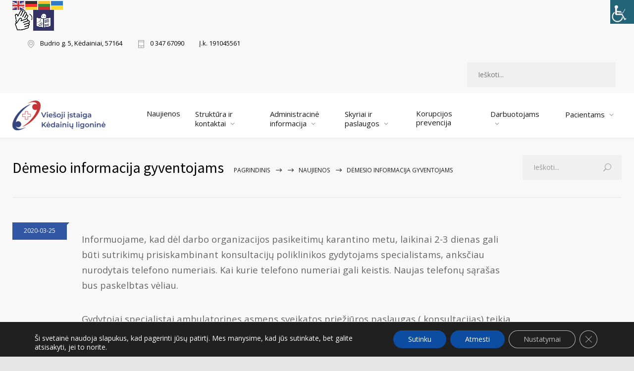

--- FILE ---
content_type: text/html; charset=UTF-8
request_url: https://www.kedligonine.lt/demesio-informacija-gyventojams/
body_size: 26395
content:
<!DOCTYPE html>
<html lang="lt-LT">
		<head>
		<!--meta-->
		<meta http-equiv="content-type" content="text/html; charset=UTF-8" />
		<meta name="generator" content="WordPress 6.8.3" />
		<meta name="viewport" content="width=device-width, initial-scale=1, maximum-scale=1" />
		<meta name="description" content="Kėdainių ligoninės puslapis" />
		<meta name="format-detection" content="telephone=no" />
		<!--style-->
		<link rel="alternate" type="application/rss+xml" title="RSS 2.0" href="https://www.kedligonine.lt/feed/">
		<link rel="pingback" href="https://www.kedligonine.lt/xmlrpc.php" />
				<title>Dėmesio informacija gyventojams &#8211; Kėdainių ligoninė</title>
<meta name='robots' content='max-image-preview:large' />
	<style>img:is([sizes="auto" i], [sizes^="auto," i]) { contain-intrinsic-size: 3000px 1500px }</style>
	<link rel='dns-prefetch' href='//www.googletagmanager.com' />
<link rel='dns-prefetch' href='//fonts.googleapis.com' />
<link rel='dns-prefetch' href='//use.fontawesome.com' />
<link rel="alternate" type="application/rss+xml" title="Kėdainių ligoninė &raquo; Įrašų RSS srautas" href="https://www.kedligonine.lt/feed/" />
<link rel="alternate" type="application/rss+xml" title="Kėdainių ligoninė &raquo; Komentarų RSS srautas" href="https://www.kedligonine.lt/comments/feed/" />
<link rel="alternate" type="application/rss+xml" title="Kėdainių ligoninė &raquo; Įrašo „Dėmesio informacija gyventojams“ komentarų RSS srautas" href="https://www.kedligonine.lt/demesio-informacija-gyventojams/feed/" />
<script type="text/javascript">
/* <![CDATA[ */
window._wpemojiSettings = {"baseUrl":"https:\/\/s.w.org\/images\/core\/emoji\/16.0.1\/72x72\/","ext":".png","svgUrl":"https:\/\/s.w.org\/images\/core\/emoji\/16.0.1\/svg\/","svgExt":".svg","source":{"concatemoji":"https:\/\/www.kedligonine.lt\/wp-includes\/js\/wp-emoji-release.min.js?ver=6.8.3"}};
/*! This file is auto-generated */
!function(s,n){var o,i,e;function c(e){try{var t={supportTests:e,timestamp:(new Date).valueOf()};sessionStorage.setItem(o,JSON.stringify(t))}catch(e){}}function p(e,t,n){e.clearRect(0,0,e.canvas.width,e.canvas.height),e.fillText(t,0,0);var t=new Uint32Array(e.getImageData(0,0,e.canvas.width,e.canvas.height).data),a=(e.clearRect(0,0,e.canvas.width,e.canvas.height),e.fillText(n,0,0),new Uint32Array(e.getImageData(0,0,e.canvas.width,e.canvas.height).data));return t.every(function(e,t){return e===a[t]})}function u(e,t){e.clearRect(0,0,e.canvas.width,e.canvas.height),e.fillText(t,0,0);for(var n=e.getImageData(16,16,1,1),a=0;a<n.data.length;a++)if(0!==n.data[a])return!1;return!0}function f(e,t,n,a){switch(t){case"flag":return n(e,"\ud83c\udff3\ufe0f\u200d\u26a7\ufe0f","\ud83c\udff3\ufe0f\u200b\u26a7\ufe0f")?!1:!n(e,"\ud83c\udde8\ud83c\uddf6","\ud83c\udde8\u200b\ud83c\uddf6")&&!n(e,"\ud83c\udff4\udb40\udc67\udb40\udc62\udb40\udc65\udb40\udc6e\udb40\udc67\udb40\udc7f","\ud83c\udff4\u200b\udb40\udc67\u200b\udb40\udc62\u200b\udb40\udc65\u200b\udb40\udc6e\u200b\udb40\udc67\u200b\udb40\udc7f");case"emoji":return!a(e,"\ud83e\udedf")}return!1}function g(e,t,n,a){var r="undefined"!=typeof WorkerGlobalScope&&self instanceof WorkerGlobalScope?new OffscreenCanvas(300,150):s.createElement("canvas"),o=r.getContext("2d",{willReadFrequently:!0}),i=(o.textBaseline="top",o.font="600 32px Arial",{});return e.forEach(function(e){i[e]=t(o,e,n,a)}),i}function t(e){var t=s.createElement("script");t.src=e,t.defer=!0,s.head.appendChild(t)}"undefined"!=typeof Promise&&(o="wpEmojiSettingsSupports",i=["flag","emoji"],n.supports={everything:!0,everythingExceptFlag:!0},e=new Promise(function(e){s.addEventListener("DOMContentLoaded",e,{once:!0})}),new Promise(function(t){var n=function(){try{var e=JSON.parse(sessionStorage.getItem(o));if("object"==typeof e&&"number"==typeof e.timestamp&&(new Date).valueOf()<e.timestamp+604800&&"object"==typeof e.supportTests)return e.supportTests}catch(e){}return null}();if(!n){if("undefined"!=typeof Worker&&"undefined"!=typeof OffscreenCanvas&&"undefined"!=typeof URL&&URL.createObjectURL&&"undefined"!=typeof Blob)try{var e="postMessage("+g.toString()+"("+[JSON.stringify(i),f.toString(),p.toString(),u.toString()].join(",")+"));",a=new Blob([e],{type:"text/javascript"}),r=new Worker(URL.createObjectURL(a),{name:"wpTestEmojiSupports"});return void(r.onmessage=function(e){c(n=e.data),r.terminate(),t(n)})}catch(e){}c(n=g(i,f,p,u))}t(n)}).then(function(e){for(var t in e)n.supports[t]=e[t],n.supports.everything=n.supports.everything&&n.supports[t],"flag"!==t&&(n.supports.everythingExceptFlag=n.supports.everythingExceptFlag&&n.supports[t]);n.supports.everythingExceptFlag=n.supports.everythingExceptFlag&&!n.supports.flag,n.DOMReady=!1,n.readyCallback=function(){n.DOMReady=!0}}).then(function(){return e}).then(function(){var e;n.supports.everything||(n.readyCallback(),(e=n.source||{}).concatemoji?t(e.concatemoji):e.wpemoji&&e.twemoji&&(t(e.twemoji),t(e.wpemoji)))}))}((window,document),window._wpemojiSettings);
/* ]]> */
</script>
<link rel='stylesheet' id='wplp-bakery-style-css' href='https://www.kedligonine.lt/wp-content/plugins/wp-latest-posts/css/vc_style.css?ver=5.0.6' type='text/css' media='all' />
<style id='wp-emoji-styles-inline-css' type='text/css'>

	img.wp-smiley, img.emoji {
		display: inline !important;
		border: none !important;
		box-shadow: none !important;
		height: 1em !important;
		width: 1em !important;
		margin: 0 0.07em !important;
		vertical-align: -0.1em !important;
		background: none !important;
		padding: 0 !important;
	}
</style>
<link rel='stylesheet' id='wp-block-library-css' href='https://www.kedligonine.lt/wp-includes/css/dist/block-library/style.min.css?ver=6.8.3' type='text/css' media='all' />
<style id='wp-block-library-theme-inline-css' type='text/css'>
.wp-block-audio :where(figcaption){color:#555;font-size:13px;text-align:center}.is-dark-theme .wp-block-audio :where(figcaption){color:#ffffffa6}.wp-block-audio{margin:0 0 1em}.wp-block-code{border:1px solid #ccc;border-radius:4px;font-family:Menlo,Consolas,monaco,monospace;padding:.8em 1em}.wp-block-embed :where(figcaption){color:#555;font-size:13px;text-align:center}.is-dark-theme .wp-block-embed :where(figcaption){color:#ffffffa6}.wp-block-embed{margin:0 0 1em}.blocks-gallery-caption{color:#555;font-size:13px;text-align:center}.is-dark-theme .blocks-gallery-caption{color:#ffffffa6}:root :where(.wp-block-image figcaption){color:#555;font-size:13px;text-align:center}.is-dark-theme :root :where(.wp-block-image figcaption){color:#ffffffa6}.wp-block-image{margin:0 0 1em}.wp-block-pullquote{border-bottom:4px solid;border-top:4px solid;color:currentColor;margin-bottom:1.75em}.wp-block-pullquote cite,.wp-block-pullquote footer,.wp-block-pullquote__citation{color:currentColor;font-size:.8125em;font-style:normal;text-transform:uppercase}.wp-block-quote{border-left:.25em solid;margin:0 0 1.75em;padding-left:1em}.wp-block-quote cite,.wp-block-quote footer{color:currentColor;font-size:.8125em;font-style:normal;position:relative}.wp-block-quote:where(.has-text-align-right){border-left:none;border-right:.25em solid;padding-left:0;padding-right:1em}.wp-block-quote:where(.has-text-align-center){border:none;padding-left:0}.wp-block-quote.is-large,.wp-block-quote.is-style-large,.wp-block-quote:where(.is-style-plain){border:none}.wp-block-search .wp-block-search__label{font-weight:700}.wp-block-search__button{border:1px solid #ccc;padding:.375em .625em}:where(.wp-block-group.has-background){padding:1.25em 2.375em}.wp-block-separator.has-css-opacity{opacity:.4}.wp-block-separator{border:none;border-bottom:2px solid;margin-left:auto;margin-right:auto}.wp-block-separator.has-alpha-channel-opacity{opacity:1}.wp-block-separator:not(.is-style-wide):not(.is-style-dots){width:100px}.wp-block-separator.has-background:not(.is-style-dots){border-bottom:none;height:1px}.wp-block-separator.has-background:not(.is-style-wide):not(.is-style-dots){height:2px}.wp-block-table{margin:0 0 1em}.wp-block-table td,.wp-block-table th{word-break:normal}.wp-block-table :where(figcaption){color:#555;font-size:13px;text-align:center}.is-dark-theme .wp-block-table :where(figcaption){color:#ffffffa6}.wp-block-video :where(figcaption){color:#555;font-size:13px;text-align:center}.is-dark-theme .wp-block-video :where(figcaption){color:#ffffffa6}.wp-block-video{margin:0 0 1em}:root :where(.wp-block-template-part.has-background){margin-bottom:0;margin-top:0;padding:1.25em 2.375em}
</style>
<style id='classic-theme-styles-inline-css' type='text/css'>
/*! This file is auto-generated */
.wp-block-button__link{color:#fff;background-color:#32373c;border-radius:9999px;box-shadow:none;text-decoration:none;padding:calc(.667em + 2px) calc(1.333em + 2px);font-size:1.125em}.wp-block-file__button{background:#32373c;color:#fff;text-decoration:none}
</style>
<style id='font-awesome-svg-styles-default-inline-css' type='text/css'>
.svg-inline--fa {
  display: inline-block;
  height: 1em;
  overflow: visible;
  vertical-align: -.125em;
}
</style>
<link rel='stylesheet' id='font-awesome-svg-styles-css' href='https://www.kedligonine.lt/wp-content/uploads/font-awesome/v6.5.1/css/svg-with-js.css' type='text/css' media='all' />
<style id='font-awesome-svg-styles-inline-css' type='text/css'>
   .wp-block-font-awesome-icon svg::before,
   .wp-rich-text-font-awesome-icon svg::before {content: unset;}
</style>
<style id='global-styles-inline-css' type='text/css'>
:root{--wp--preset--aspect-ratio--square: 1;--wp--preset--aspect-ratio--4-3: 4/3;--wp--preset--aspect-ratio--3-4: 3/4;--wp--preset--aspect-ratio--3-2: 3/2;--wp--preset--aspect-ratio--2-3: 2/3;--wp--preset--aspect-ratio--16-9: 16/9;--wp--preset--aspect-ratio--9-16: 9/16;--wp--preset--color--black: #000000;--wp--preset--color--cyan-bluish-gray: #abb8c3;--wp--preset--color--white: #ffffff;--wp--preset--color--pale-pink: #f78da7;--wp--preset--color--vivid-red: #cf2e2e;--wp--preset--color--luminous-vivid-orange: #ff6900;--wp--preset--color--luminous-vivid-amber: #fcb900;--wp--preset--color--light-green-cyan: #7bdcb5;--wp--preset--color--vivid-green-cyan: #00d084;--wp--preset--color--pale-cyan-blue: #8ed1fc;--wp--preset--color--vivid-cyan-blue: #0693e3;--wp--preset--color--vivid-purple: #9b51e0;--wp--preset--color--medicenter-light-blue: #42B3E5;--wp--preset--color--medicenter-dark-blue: #3156A3;--wp--preset--color--medicenter-blue: #0384CE;--wp--preset--color--medicenter-green: #7CBA3D;--wp--preset--color--medicenter-orange: #FFA800;--wp--preset--color--medicenter-red: #F37548;--wp--preset--color--medicenter-turquoise: #00B6CC;--wp--preset--color--medicenter-violet: #9187C4;--wp--preset--gradient--vivid-cyan-blue-to-vivid-purple: linear-gradient(135deg,rgba(6,147,227,1) 0%,rgb(155,81,224) 100%);--wp--preset--gradient--light-green-cyan-to-vivid-green-cyan: linear-gradient(135deg,rgb(122,220,180) 0%,rgb(0,208,130) 100%);--wp--preset--gradient--luminous-vivid-amber-to-luminous-vivid-orange: linear-gradient(135deg,rgba(252,185,0,1) 0%,rgba(255,105,0,1) 100%);--wp--preset--gradient--luminous-vivid-orange-to-vivid-red: linear-gradient(135deg,rgba(255,105,0,1) 0%,rgb(207,46,46) 100%);--wp--preset--gradient--very-light-gray-to-cyan-bluish-gray: linear-gradient(135deg,rgb(238,238,238) 0%,rgb(169,184,195) 100%);--wp--preset--gradient--cool-to-warm-spectrum: linear-gradient(135deg,rgb(74,234,220) 0%,rgb(151,120,209) 20%,rgb(207,42,186) 40%,rgb(238,44,130) 60%,rgb(251,105,98) 80%,rgb(254,248,76) 100%);--wp--preset--gradient--blush-light-purple: linear-gradient(135deg,rgb(255,206,236) 0%,rgb(152,150,240) 100%);--wp--preset--gradient--blush-bordeaux: linear-gradient(135deg,rgb(254,205,165) 0%,rgb(254,45,45) 50%,rgb(107,0,62) 100%);--wp--preset--gradient--luminous-dusk: linear-gradient(135deg,rgb(255,203,112) 0%,rgb(199,81,192) 50%,rgb(65,88,208) 100%);--wp--preset--gradient--pale-ocean: linear-gradient(135deg,rgb(255,245,203) 0%,rgb(182,227,212) 50%,rgb(51,167,181) 100%);--wp--preset--gradient--electric-grass: linear-gradient(135deg,rgb(202,248,128) 0%,rgb(113,206,126) 100%);--wp--preset--gradient--midnight: linear-gradient(135deg,rgb(2,3,129) 0%,rgb(40,116,252) 100%);--wp--preset--font-size--small: 13px;--wp--preset--font-size--medium: 20px;--wp--preset--font-size--large: 36px;--wp--preset--font-size--x-large: 42px;--wp--preset--spacing--20: 0.44rem;--wp--preset--spacing--30: 0.67rem;--wp--preset--spacing--40: 1rem;--wp--preset--spacing--50: 1.5rem;--wp--preset--spacing--60: 2.25rem;--wp--preset--spacing--70: 3.38rem;--wp--preset--spacing--80: 5.06rem;--wp--preset--shadow--natural: 6px 6px 9px rgba(0, 0, 0, 0.2);--wp--preset--shadow--deep: 12px 12px 50px rgba(0, 0, 0, 0.4);--wp--preset--shadow--sharp: 6px 6px 0px rgba(0, 0, 0, 0.2);--wp--preset--shadow--outlined: 6px 6px 0px -3px rgba(255, 255, 255, 1), 6px 6px rgba(0, 0, 0, 1);--wp--preset--shadow--crisp: 6px 6px 0px rgba(0, 0, 0, 1);}:where(.is-layout-flex){gap: 0.5em;}:where(.is-layout-grid){gap: 0.5em;}body .is-layout-flex{display: flex;}.is-layout-flex{flex-wrap: wrap;align-items: center;}.is-layout-flex > :is(*, div){margin: 0;}body .is-layout-grid{display: grid;}.is-layout-grid > :is(*, div){margin: 0;}:where(.wp-block-columns.is-layout-flex){gap: 2em;}:where(.wp-block-columns.is-layout-grid){gap: 2em;}:where(.wp-block-post-template.is-layout-flex){gap: 1.25em;}:where(.wp-block-post-template.is-layout-grid){gap: 1.25em;}.has-black-color{color: var(--wp--preset--color--black) !important;}.has-cyan-bluish-gray-color{color: var(--wp--preset--color--cyan-bluish-gray) !important;}.has-white-color{color: var(--wp--preset--color--white) !important;}.has-pale-pink-color{color: var(--wp--preset--color--pale-pink) !important;}.has-vivid-red-color{color: var(--wp--preset--color--vivid-red) !important;}.has-luminous-vivid-orange-color{color: var(--wp--preset--color--luminous-vivid-orange) !important;}.has-luminous-vivid-amber-color{color: var(--wp--preset--color--luminous-vivid-amber) !important;}.has-light-green-cyan-color{color: var(--wp--preset--color--light-green-cyan) !important;}.has-vivid-green-cyan-color{color: var(--wp--preset--color--vivid-green-cyan) !important;}.has-pale-cyan-blue-color{color: var(--wp--preset--color--pale-cyan-blue) !important;}.has-vivid-cyan-blue-color{color: var(--wp--preset--color--vivid-cyan-blue) !important;}.has-vivid-purple-color{color: var(--wp--preset--color--vivid-purple) !important;}.has-black-background-color{background-color: var(--wp--preset--color--black) !important;}.has-cyan-bluish-gray-background-color{background-color: var(--wp--preset--color--cyan-bluish-gray) !important;}.has-white-background-color{background-color: var(--wp--preset--color--white) !important;}.has-pale-pink-background-color{background-color: var(--wp--preset--color--pale-pink) !important;}.has-vivid-red-background-color{background-color: var(--wp--preset--color--vivid-red) !important;}.has-luminous-vivid-orange-background-color{background-color: var(--wp--preset--color--luminous-vivid-orange) !important;}.has-luminous-vivid-amber-background-color{background-color: var(--wp--preset--color--luminous-vivid-amber) !important;}.has-light-green-cyan-background-color{background-color: var(--wp--preset--color--light-green-cyan) !important;}.has-vivid-green-cyan-background-color{background-color: var(--wp--preset--color--vivid-green-cyan) !important;}.has-pale-cyan-blue-background-color{background-color: var(--wp--preset--color--pale-cyan-blue) !important;}.has-vivid-cyan-blue-background-color{background-color: var(--wp--preset--color--vivid-cyan-blue) !important;}.has-vivid-purple-background-color{background-color: var(--wp--preset--color--vivid-purple) !important;}.has-black-border-color{border-color: var(--wp--preset--color--black) !important;}.has-cyan-bluish-gray-border-color{border-color: var(--wp--preset--color--cyan-bluish-gray) !important;}.has-white-border-color{border-color: var(--wp--preset--color--white) !important;}.has-pale-pink-border-color{border-color: var(--wp--preset--color--pale-pink) !important;}.has-vivid-red-border-color{border-color: var(--wp--preset--color--vivid-red) !important;}.has-luminous-vivid-orange-border-color{border-color: var(--wp--preset--color--luminous-vivid-orange) !important;}.has-luminous-vivid-amber-border-color{border-color: var(--wp--preset--color--luminous-vivid-amber) !important;}.has-light-green-cyan-border-color{border-color: var(--wp--preset--color--light-green-cyan) !important;}.has-vivid-green-cyan-border-color{border-color: var(--wp--preset--color--vivid-green-cyan) !important;}.has-pale-cyan-blue-border-color{border-color: var(--wp--preset--color--pale-cyan-blue) !important;}.has-vivid-cyan-blue-border-color{border-color: var(--wp--preset--color--vivid-cyan-blue) !important;}.has-vivid-purple-border-color{border-color: var(--wp--preset--color--vivid-purple) !important;}.has-vivid-cyan-blue-to-vivid-purple-gradient-background{background: var(--wp--preset--gradient--vivid-cyan-blue-to-vivid-purple) !important;}.has-light-green-cyan-to-vivid-green-cyan-gradient-background{background: var(--wp--preset--gradient--light-green-cyan-to-vivid-green-cyan) !important;}.has-luminous-vivid-amber-to-luminous-vivid-orange-gradient-background{background: var(--wp--preset--gradient--luminous-vivid-amber-to-luminous-vivid-orange) !important;}.has-luminous-vivid-orange-to-vivid-red-gradient-background{background: var(--wp--preset--gradient--luminous-vivid-orange-to-vivid-red) !important;}.has-very-light-gray-to-cyan-bluish-gray-gradient-background{background: var(--wp--preset--gradient--very-light-gray-to-cyan-bluish-gray) !important;}.has-cool-to-warm-spectrum-gradient-background{background: var(--wp--preset--gradient--cool-to-warm-spectrum) !important;}.has-blush-light-purple-gradient-background{background: var(--wp--preset--gradient--blush-light-purple) !important;}.has-blush-bordeaux-gradient-background{background: var(--wp--preset--gradient--blush-bordeaux) !important;}.has-luminous-dusk-gradient-background{background: var(--wp--preset--gradient--luminous-dusk) !important;}.has-pale-ocean-gradient-background{background: var(--wp--preset--gradient--pale-ocean) !important;}.has-electric-grass-gradient-background{background: var(--wp--preset--gradient--electric-grass) !important;}.has-midnight-gradient-background{background: var(--wp--preset--gradient--midnight) !important;}.has-small-font-size{font-size: var(--wp--preset--font-size--small) !important;}.has-medium-font-size{font-size: var(--wp--preset--font-size--medium) !important;}.has-large-font-size{font-size: var(--wp--preset--font-size--large) !important;}.has-x-large-font-size{font-size: var(--wp--preset--font-size--x-large) !important;}
:where(.wp-block-post-template.is-layout-flex){gap: 1.25em;}:where(.wp-block-post-template.is-layout-grid){gap: 1.25em;}
:where(.wp-block-columns.is-layout-flex){gap: 2em;}:where(.wp-block-columns.is-layout-grid){gap: 2em;}
:root :where(.wp-block-pullquote){font-size: 1.5em;line-height: 1.6;}
</style>
<link rel='stylesheet' id='image-hover-effects-css-css' href='https://www.kedligonine.lt/wp-content/plugins/mega-addons-for-visual-composer/css/ihover.css?ver=6.8.3' type='text/css' media='all' />
<link rel='stylesheet' id='style-css-css' href='https://www.kedligonine.lt/wp-content/plugins/mega-addons-for-visual-composer/css/style.css?ver=6.8.3' type='text/css' media='all' />
<link rel='stylesheet' id='font-awesome-latest-css' href='https://www.kedligonine.lt/wp-content/plugins/mega-addons-for-visual-composer/css/font-awesome/css/all.css?ver=6.8.3' type='text/css' media='all' />
<link rel='stylesheet' id='wpah-front-styles-css' href='https://www.kedligonine.lt/wp-content/plugins/wp-accessibility-helper/assets/css/wp-accessibility-helper.min.css?ver=0.5.9.4' type='text/css' media='all' />
<link rel='stylesheet' id='google-font-source-sans-pro-css' href='//fonts.googleapis.com/css?family=Source+Sans+Pro%3A400%2C200%2C300%2C600%2C700&#038;subset=latin%2Clatin-ext&#038;ver=6.8.3' type='text/css' media='all' />
<link rel='stylesheet' id='google-font-open-sans-css' href='//fonts.googleapis.com/css?family=Open+Sans%3A400%2C300&#038;subset=latin%2Clatin-ext&#038;ver=6.8.3' type='text/css' media='all' />
<link rel='stylesheet' id='google-font-pt-serif-css' href='//fonts.googleapis.com/css?family=PT+Serif%3A400italic&#038;subset=latin%2Clatin-ext&#038;ver=6.8.3' type='text/css' media='all' />
<link rel='stylesheet' id='reset-css' href='https://www.kedligonine.lt/wp-content/themes/medicenter/style/reset.css?ver=6.8.3' type='text/css' media='all' />
<link rel='stylesheet' id='superfish-css' href='https://www.kedligonine.lt/wp-content/themes/medicenter/style/superfish.css?ver=6.8.3' type='text/css' media='all' />
<link rel='stylesheet' id='prettyPhoto-css' href='https://www.kedligonine.lt/wp-content/themes/medicenter/style/prettyPhoto.css?ver=6.8.3' type='text/css' media='all' />
<link rel='stylesheet' id='jquery-qtip-css' href='https://www.kedligonine.lt/wp-content/themes/medicenter/style/jquery.qtip.css?ver=6.8.3' type='text/css' media='all' />
<link rel='stylesheet' id='odometer-css' href='https://www.kedligonine.lt/wp-content/themes/medicenter/style/odometer-theme-default.css?ver=6.8.3' type='text/css' media='all' />
<link rel='stylesheet' id='animations-css' href='https://www.kedligonine.lt/wp-content/themes/medicenter/style/animations.css?ver=6.8.3' type='text/css' media='all' />
<link rel='stylesheet' id='main-style-css' href='https://www.kedligonine.lt/wp-content/themes/medicenter/style.css?ver=6.8.3' type='text/css' media='all' />
<link rel='stylesheet' id='responsive-css' href='https://www.kedligonine.lt/wp-content/themes/medicenter/style/responsive.css?ver=6.8.3' type='text/css' media='all' />
<link rel='stylesheet' id='mc-features-css' href='https://www.kedligonine.lt/wp-content/themes/medicenter/fonts/features/style.css?ver=6.8.3' type='text/css' media='all' />
<link rel='stylesheet' id='mc-template-css' href='https://www.kedligonine.lt/wp-content/themes/medicenter/fonts/template/style.css?ver=6.8.3' type='text/css' media='all' />
<link rel='stylesheet' id='mc-social-css' href='https://www.kedligonine.lt/wp-content/themes/medicenter/fonts/social/style.css?ver=6.8.3' type='text/css' media='all' />
<link rel='stylesheet' id='custom-css' href='https://www.kedligonine.lt/wp-content/themes/medicenter/custom.css?ver=6.8.3' type='text/css' media='all' />
<link rel='stylesheet' id='font-awesome-official-css' href='https://use.fontawesome.com/releases/v6.5.1/css/all.css' type='text/css' media='all' integrity="sha384-t1nt8BQoYMLFN5p42tRAtuAAFQaCQODekUVeKKZrEnEyp4H2R0RHFz0KWpmj7i8g" crossorigin="anonymous" />
<link rel='stylesheet' id='simcal-qtip-css' href='https://www.kedligonine.lt/wp-content/plugins/google-calendar-events/assets/generated/vendor/jquery.qtip.min.css?ver=3.5.5' type='text/css' media='all' />
<link rel='stylesheet' id='simcal-default-calendar-grid-css' href='https://www.kedligonine.lt/wp-content/plugins/google-calendar-events/assets/generated/default-calendar-grid.min.css?ver=3.5.5' type='text/css' media='all' />
<link rel='stylesheet' id='simcal-default-calendar-list-css' href='https://www.kedligonine.lt/wp-content/plugins/google-calendar-events/assets/generated/default-calendar-list.min.css?ver=3.5.5' type='text/css' media='all' />
<link rel='stylesheet' id='moove_gdpr_frontend-css' href='https://www.kedligonine.lt/wp-content/plugins/gdpr-cookie-compliance/dist/styles/gdpr-main-nf.css?ver=5.0.9' type='text/css' media='all' />
<style id='moove_gdpr_frontend-inline-css' type='text/css'>
				#moove_gdpr_cookie_modal .moove-gdpr-modal-content .moove-gdpr-tab-main h3.tab-title, 
				#moove_gdpr_cookie_modal .moove-gdpr-modal-content .moove-gdpr-tab-main span.tab-title,
				#moove_gdpr_cookie_modal .moove-gdpr-modal-content .moove-gdpr-modal-left-content #moove-gdpr-menu li a, 
				#moove_gdpr_cookie_modal .moove-gdpr-modal-content .moove-gdpr-modal-left-content #moove-gdpr-menu li button,
				#moove_gdpr_cookie_modal .moove-gdpr-modal-content .moove-gdpr-modal-left-content .moove-gdpr-branding-cnt a,
				#moove_gdpr_cookie_modal .moove-gdpr-modal-content .moove-gdpr-modal-footer-content .moove-gdpr-button-holder a.mgbutton, 
				#moove_gdpr_cookie_modal .moove-gdpr-modal-content .moove-gdpr-modal-footer-content .moove-gdpr-button-holder button.mgbutton,
				#moove_gdpr_cookie_modal .cookie-switch .cookie-slider:after, 
				#moove_gdpr_cookie_modal .cookie-switch .slider:after, 
				#moove_gdpr_cookie_modal .switch .cookie-slider:after, 
				#moove_gdpr_cookie_modal .switch .slider:after,
				#moove_gdpr_cookie_info_bar .moove-gdpr-info-bar-container .moove-gdpr-info-bar-content p, 
				#moove_gdpr_cookie_info_bar .moove-gdpr-info-bar-container .moove-gdpr-info-bar-content p a,
				#moove_gdpr_cookie_info_bar .moove-gdpr-info-bar-container .moove-gdpr-info-bar-content a.mgbutton, 
				#moove_gdpr_cookie_info_bar .moove-gdpr-info-bar-container .moove-gdpr-info-bar-content button.mgbutton,
				#moove_gdpr_cookie_modal .moove-gdpr-modal-content .moove-gdpr-tab-main .moove-gdpr-tab-main-content h1, 
				#moove_gdpr_cookie_modal .moove-gdpr-modal-content .moove-gdpr-tab-main .moove-gdpr-tab-main-content h2, 
				#moove_gdpr_cookie_modal .moove-gdpr-modal-content .moove-gdpr-tab-main .moove-gdpr-tab-main-content h3, 
				#moove_gdpr_cookie_modal .moove-gdpr-modal-content .moove-gdpr-tab-main .moove-gdpr-tab-main-content h4, 
				#moove_gdpr_cookie_modal .moove-gdpr-modal-content .moove-gdpr-tab-main .moove-gdpr-tab-main-content h5, 
				#moove_gdpr_cookie_modal .moove-gdpr-modal-content .moove-gdpr-tab-main .moove-gdpr-tab-main-content h6,
				#moove_gdpr_cookie_modal .moove-gdpr-modal-content.moove_gdpr_modal_theme_v2 .moove-gdpr-modal-title .tab-title,
				#moove_gdpr_cookie_modal .moove-gdpr-modal-content.moove_gdpr_modal_theme_v2 .moove-gdpr-tab-main h3.tab-title, 
				#moove_gdpr_cookie_modal .moove-gdpr-modal-content.moove_gdpr_modal_theme_v2 .moove-gdpr-tab-main span.tab-title,
				#moove_gdpr_cookie_modal .moove-gdpr-modal-content.moove_gdpr_modal_theme_v2 .moove-gdpr-branding-cnt a {
					font-weight: inherit				}
			#moove_gdpr_cookie_modal,#moove_gdpr_cookie_info_bar,.gdpr_cookie_settings_shortcode_content{font-family:inherit}#moove_gdpr_save_popup_settings_button{background-color:#373737;color:#fff}#moove_gdpr_save_popup_settings_button:hover{background-color:#000}#moove_gdpr_cookie_info_bar .moove-gdpr-info-bar-container .moove-gdpr-info-bar-content a.mgbutton,#moove_gdpr_cookie_info_bar .moove-gdpr-info-bar-container .moove-gdpr-info-bar-content button.mgbutton{background-color:#0c4da2}#moove_gdpr_cookie_modal .moove-gdpr-modal-content .moove-gdpr-modal-footer-content .moove-gdpr-button-holder a.mgbutton,#moove_gdpr_cookie_modal .moove-gdpr-modal-content .moove-gdpr-modal-footer-content .moove-gdpr-button-holder button.mgbutton,.gdpr_cookie_settings_shortcode_content .gdpr-shr-button.button-green{background-color:#0c4da2;border-color:#0c4da2}#moove_gdpr_cookie_modal .moove-gdpr-modal-content .moove-gdpr-modal-footer-content .moove-gdpr-button-holder a.mgbutton:hover,#moove_gdpr_cookie_modal .moove-gdpr-modal-content .moove-gdpr-modal-footer-content .moove-gdpr-button-holder button.mgbutton:hover,.gdpr_cookie_settings_shortcode_content .gdpr-shr-button.button-green:hover{background-color:#fff;color:#0c4da2}#moove_gdpr_cookie_modal .moove-gdpr-modal-content .moove-gdpr-modal-close i,#moove_gdpr_cookie_modal .moove-gdpr-modal-content .moove-gdpr-modal-close span.gdpr-icon{background-color:#0c4da2;border:1px solid #0c4da2}#moove_gdpr_cookie_info_bar span.moove-gdpr-infobar-allow-all.focus-g,#moove_gdpr_cookie_info_bar span.moove-gdpr-infobar-allow-all:focus,#moove_gdpr_cookie_info_bar button.moove-gdpr-infobar-allow-all.focus-g,#moove_gdpr_cookie_info_bar button.moove-gdpr-infobar-allow-all:focus,#moove_gdpr_cookie_info_bar span.moove-gdpr-infobar-reject-btn.focus-g,#moove_gdpr_cookie_info_bar span.moove-gdpr-infobar-reject-btn:focus,#moove_gdpr_cookie_info_bar button.moove-gdpr-infobar-reject-btn.focus-g,#moove_gdpr_cookie_info_bar button.moove-gdpr-infobar-reject-btn:focus,#moove_gdpr_cookie_info_bar span.change-settings-button.focus-g,#moove_gdpr_cookie_info_bar span.change-settings-button:focus,#moove_gdpr_cookie_info_bar button.change-settings-button.focus-g,#moove_gdpr_cookie_info_bar button.change-settings-button:focus{-webkit-box-shadow:0 0 1px 3px #0c4da2;-moz-box-shadow:0 0 1px 3px #0c4da2;box-shadow:0 0 1px 3px #0c4da2}#moove_gdpr_cookie_modal .moove-gdpr-modal-content .moove-gdpr-modal-close i:hover,#moove_gdpr_cookie_modal .moove-gdpr-modal-content .moove-gdpr-modal-close span.gdpr-icon:hover,#moove_gdpr_cookie_info_bar span[data-href]>u.change-settings-button{color:#0c4da2}#moove_gdpr_cookie_modal .moove-gdpr-modal-content .moove-gdpr-modal-left-content #moove-gdpr-menu li.menu-item-selected a span.gdpr-icon,#moove_gdpr_cookie_modal .moove-gdpr-modal-content .moove-gdpr-modal-left-content #moove-gdpr-menu li.menu-item-selected button span.gdpr-icon{color:inherit}#moove_gdpr_cookie_modal .moove-gdpr-modal-content .moove-gdpr-modal-left-content #moove-gdpr-menu li a span.gdpr-icon,#moove_gdpr_cookie_modal .moove-gdpr-modal-content .moove-gdpr-modal-left-content #moove-gdpr-menu li button span.gdpr-icon{color:inherit}#moove_gdpr_cookie_modal .gdpr-acc-link{line-height:0;font-size:0;color:transparent;position:absolute}#moove_gdpr_cookie_modal .moove-gdpr-modal-content .moove-gdpr-modal-close:hover i,#moove_gdpr_cookie_modal .moove-gdpr-modal-content .moove-gdpr-modal-left-content #moove-gdpr-menu li a,#moove_gdpr_cookie_modal .moove-gdpr-modal-content .moove-gdpr-modal-left-content #moove-gdpr-menu li button,#moove_gdpr_cookie_modal .moove-gdpr-modal-content .moove-gdpr-modal-left-content #moove-gdpr-menu li button i,#moove_gdpr_cookie_modal .moove-gdpr-modal-content .moove-gdpr-modal-left-content #moove-gdpr-menu li a i,#moove_gdpr_cookie_modal .moove-gdpr-modal-content .moove-gdpr-tab-main .moove-gdpr-tab-main-content a:hover,#moove_gdpr_cookie_info_bar.moove-gdpr-dark-scheme .moove-gdpr-info-bar-container .moove-gdpr-info-bar-content a.mgbutton:hover,#moove_gdpr_cookie_info_bar.moove-gdpr-dark-scheme .moove-gdpr-info-bar-container .moove-gdpr-info-bar-content button.mgbutton:hover,#moove_gdpr_cookie_info_bar.moove-gdpr-dark-scheme .moove-gdpr-info-bar-container .moove-gdpr-info-bar-content a:hover,#moove_gdpr_cookie_info_bar.moove-gdpr-dark-scheme .moove-gdpr-info-bar-container .moove-gdpr-info-bar-content button:hover,#moove_gdpr_cookie_info_bar.moove-gdpr-dark-scheme .moove-gdpr-info-bar-container .moove-gdpr-info-bar-content span.change-settings-button:hover,#moove_gdpr_cookie_info_bar.moove-gdpr-dark-scheme .moove-gdpr-info-bar-container .moove-gdpr-info-bar-content button.change-settings-button:hover,#moove_gdpr_cookie_info_bar.moove-gdpr-dark-scheme .moove-gdpr-info-bar-container .moove-gdpr-info-bar-content u.change-settings-button:hover,#moove_gdpr_cookie_info_bar span[data-href]>u.change-settings-button,#moove_gdpr_cookie_info_bar.moove-gdpr-dark-scheme .moove-gdpr-info-bar-container .moove-gdpr-info-bar-content a.mgbutton.focus-g,#moove_gdpr_cookie_info_bar.moove-gdpr-dark-scheme .moove-gdpr-info-bar-container .moove-gdpr-info-bar-content button.mgbutton.focus-g,#moove_gdpr_cookie_info_bar.moove-gdpr-dark-scheme .moove-gdpr-info-bar-container .moove-gdpr-info-bar-content a.focus-g,#moove_gdpr_cookie_info_bar.moove-gdpr-dark-scheme .moove-gdpr-info-bar-container .moove-gdpr-info-bar-content button.focus-g,#moove_gdpr_cookie_info_bar.moove-gdpr-dark-scheme .moove-gdpr-info-bar-container .moove-gdpr-info-bar-content a.mgbutton:focus,#moove_gdpr_cookie_info_bar.moove-gdpr-dark-scheme .moove-gdpr-info-bar-container .moove-gdpr-info-bar-content button.mgbutton:focus,#moove_gdpr_cookie_info_bar.moove-gdpr-dark-scheme .moove-gdpr-info-bar-container .moove-gdpr-info-bar-content a:focus,#moove_gdpr_cookie_info_bar.moove-gdpr-dark-scheme .moove-gdpr-info-bar-container .moove-gdpr-info-bar-content button:focus,#moove_gdpr_cookie_info_bar.moove-gdpr-dark-scheme .moove-gdpr-info-bar-container .moove-gdpr-info-bar-content span.change-settings-button.focus-g,span.change-settings-button:focus,button.change-settings-button.focus-g,button.change-settings-button:focus,#moove_gdpr_cookie_info_bar.moove-gdpr-dark-scheme .moove-gdpr-info-bar-container .moove-gdpr-info-bar-content u.change-settings-button.focus-g,#moove_gdpr_cookie_info_bar.moove-gdpr-dark-scheme .moove-gdpr-info-bar-container .moove-gdpr-info-bar-content u.change-settings-button:focus{color:#0c4da2}#moove_gdpr_cookie_modal .moove-gdpr-branding.focus-g span,#moove_gdpr_cookie_modal .moove-gdpr-modal-content .moove-gdpr-tab-main a.focus-g,#moove_gdpr_cookie_modal .moove-gdpr-modal-content .moove-gdpr-tab-main .gdpr-cd-details-toggle.focus-g{color:#0c4da2}#moove_gdpr_cookie_modal.gdpr_lightbox-hide{display:none}
</style>
<link rel='stylesheet' id='font-awesome-official-v4shim-css' href='https://use.fontawesome.com/releases/v6.5.1/css/v4-shims.css' type='text/css' media='all' integrity="sha384-5Jfdy0XO8+vjCRofsSnGmxGSYjLfsjjTOABKxVr8BkfvlaAm14bIJc7Jcjfq/xQI" crossorigin="anonymous" />
<link rel='stylesheet' id='myStyleSheets-css' href='https://www.kedligonine.lt/wp-content/plugins/wp-latest-posts/css/wplp_front.css?ver=5.0.6' type='text/css' media='all' />
<script type="text/javascript" src="https://www.kedligonine.lt/wp-includes/js/jquery/jquery.min.js?ver=3.7.1" id="jquery-core-js"></script>
<script type="text/javascript" src="https://www.kedligonine.lt/wp-includes/js/jquery/jquery-migrate.min.js?ver=3.4.1" id="jquery-migrate-js"></script>
<script></script><link rel="https://api.w.org/" href="https://www.kedligonine.lt/wp-json/" /><link rel="alternate" title="JSON" type="application/json" href="https://www.kedligonine.lt/wp-json/wp/v2/posts/995" /><link rel="EditURI" type="application/rsd+xml" title="RSD" href="https://www.kedligonine.lt/xmlrpc.php?rsd" />
<meta name="generator" content="WordPress 6.8.3" />
<link rel="canonical" href="https://www.kedligonine.lt/demesio-informacija-gyventojams/" />
<link rel='shortlink' href='https://www.kedligonine.lt/?p=995' />
<link rel="alternate" title="oEmbed (JSON)" type="application/json+oembed" href="https://www.kedligonine.lt/wp-json/oembed/1.0/embed?url=https%3A%2F%2Fwww.kedligonine.lt%2Fdemesio-informacija-gyventojams%2F" />
<link rel="alternate" title="oEmbed (XML)" type="text/xml+oembed" href="https://www.kedligonine.lt/wp-json/oembed/1.0/embed?url=https%3A%2F%2Fwww.kedligonine.lt%2Fdemesio-informacija-gyventojams%2F&#038;format=xml" />
<meta name="generator" content="Powered by WPBakery Page Builder - drag and drop page builder for WordPress."/>
<meta name="generator" content="Powered by Slider Revolution 6.6.18 - responsive, Mobile-Friendly Slider Plugin for WordPress with comfortable drag and drop interface." />
<link rel="icon" href="https://www.kedligonine.lt/wp-content/uploads/2024/02/cropped-android-chrome-512x512-1-32x32.png" sizes="32x32" />
<link rel="icon" href="https://www.kedligonine.lt/wp-content/uploads/2024/02/cropped-android-chrome-512x512-1-192x192.png" sizes="192x192" />
<link rel="apple-touch-icon" href="https://www.kedligonine.lt/wp-content/uploads/2024/02/cropped-android-chrome-512x512-1-180x180.png" />
<meta name="msapplication-TileImage" content="https://www.kedligonine.lt/wp-content/uploads/2024/02/cropped-android-chrome-512x512-1-270x270.png" />
<script>function setREVStartSize(e){
			//window.requestAnimationFrame(function() {
				window.RSIW = window.RSIW===undefined ? window.innerWidth : window.RSIW;
				window.RSIH = window.RSIH===undefined ? window.innerHeight : window.RSIH;
				try {
					var pw = document.getElementById(e.c).parentNode.offsetWidth,
						newh;
					pw = pw===0 || isNaN(pw) || (e.l=="fullwidth" || e.layout=="fullwidth") ? window.RSIW : pw;
					e.tabw = e.tabw===undefined ? 0 : parseInt(e.tabw);
					e.thumbw = e.thumbw===undefined ? 0 : parseInt(e.thumbw);
					e.tabh = e.tabh===undefined ? 0 : parseInt(e.tabh);
					e.thumbh = e.thumbh===undefined ? 0 : parseInt(e.thumbh);
					e.tabhide = e.tabhide===undefined ? 0 : parseInt(e.tabhide);
					e.thumbhide = e.thumbhide===undefined ? 0 : parseInt(e.thumbhide);
					e.mh = e.mh===undefined || e.mh=="" || e.mh==="auto" ? 0 : parseInt(e.mh,0);
					if(e.layout==="fullscreen" || e.l==="fullscreen")
						newh = Math.max(e.mh,window.RSIH);
					else{
						e.gw = Array.isArray(e.gw) ? e.gw : [e.gw];
						for (var i in e.rl) if (e.gw[i]===undefined || e.gw[i]===0) e.gw[i] = e.gw[i-1];
						e.gh = e.el===undefined || e.el==="" || (Array.isArray(e.el) && e.el.length==0)? e.gh : e.el;
						e.gh = Array.isArray(e.gh) ? e.gh : [e.gh];
						for (var i in e.rl) if (e.gh[i]===undefined || e.gh[i]===0) e.gh[i] = e.gh[i-1];
											
						var nl = new Array(e.rl.length),
							ix = 0,
							sl;
						e.tabw = e.tabhide>=pw ? 0 : e.tabw;
						e.thumbw = e.thumbhide>=pw ? 0 : e.thumbw;
						e.tabh = e.tabhide>=pw ? 0 : e.tabh;
						e.thumbh = e.thumbhide>=pw ? 0 : e.thumbh;
						for (var i in e.rl) nl[i] = e.rl[i]<window.RSIW ? 0 : e.rl[i];
						sl = nl[0];
						for (var i in nl) if (sl>nl[i] && nl[i]>0) { sl = nl[i]; ix=i;}
						var m = pw>(e.gw[ix]+e.tabw+e.thumbw) ? 1 : (pw-(e.tabw+e.thumbw)) / (e.gw[ix]);
						newh =  (e.gh[ix] * m) + (e.tabh + e.thumbh);
					}
					var el = document.getElementById(e.c);
					if (el!==null && el) el.style.height = newh+"px";
					el = document.getElementById(e.c+"_wrapper");
					if (el!==null && el) {
						el.style.height = newh+"px";
						el.style.display = "block";
					}
				} catch(e){
					console.log("Failure at Presize of Slider:" + e)
				}
			//});
		  };</script>
		<style type="text/css" id="wp-custom-css">
			#contact_form .sf-menu {
	display: none;
}

#wplp_widget_5980.wplp_container .read-more {
	color: white !important;	
}

.comments-number {
	display: none
}

.google-maps {
    position: relative;
    padding-bottom: 75%; // This is the aspect ratio
    height: 0;
    overflow: hidden;
  }
  .google-maps iframe {
    position: absolute;
    top: 0;
    left: 0;
    width: 100% !important;
    height: 100% !important;
  }


.wplp-box-item {
	font-size: 17px
}

.wplp_container .text span {
	font-size: 14px
}

body { font-size: 1.15rem; }

ul.sf-menu li.menu-item a{
font-size:15px;
}
ul.sub-menu li.menu-item a{
font-size:15px;
}

.sf-menu li a {
	padding: 11px 4px 11px 4px
}


.contact-form textarea {
	height: 110px
}

.page_item.page-item-5770 {
	display: none
}

.page_item.page-item-5771 {
	display: none
}

.sub-menu-arrow {
  all: unset; /* removes default button styles like border, padding, background */
  font-family: 'template';
  margin-top: 3px;
  color: #666;	
  speak: none;
  position: relative;
  vertical-align: text-top;
  margin-left: 3px;
  line-height: 1;
  direction: ltr;
  display: inline-block;
  -moz-transform: scaleY(-1);
  -o-transform: scaleY(-1);
  -webkit-transform: scaleY(-1);
  transform: scaleY(-1);
  filter: FlipV;
  -ms-filter: "FlipV";
  -webkit-font-smoothing: antialiased;
  -moz-osx-font-smoothing: grayscale;
  cursor: pointer; /* optional, keeps the pointer on hover */
}

li.home-box-container.clearfix.animated-element.animation-fadeIn.duration-500.fadeIn {
	background-color: #C33538
}

.wpb_text_column ul li:not([class*="template-"]):not([class*="social-"])::before {
    display: inline-block;
    content: "\7a";
    font-family: "template";
    margin-right: 8px;
    color: #37457F;
}

.single .post-content>ul:not(.image-carousel) li:not([class*="template-"]):not([class*="social-"])::before {
	    display: inline-block;
    content: "\7a";
    font-family: "template";
    margin-right: 8px;
    color: #37457F;
}

.header-left,
.menu-container
{
	display: ruby;
	vertical-align: middle;
}

/* Container for posts */
.user-role-posts-container {
    display: grid;
    grid-template-columns: repeat(auto-fit, minmax(300px, 1fr));
    gap: 20px;
    margin: 40px 0;
}

/* Individual post item */
.user-role-post {
    border: 1px solid #e0e0e0;
    border-radius: 8px;
    overflow: hidden;
    background: #fff;
    transition: box-shadow 0.3s ease;
}

.user-role-post:hover {
    box-shadow: 0 4px 15px rgba(0, 0, 0, 0.1);
}

/* Post thumbnail styling */
.post-thumbnail-container {
    overflow: hidden;
}

.post-thumbnail {
    width: 100%;
    height: auto;
    display: block;
    transition: transform 0.3s ease;
}

.user-role-post:hover .post-thumbnail {
    transform: scale(1.05);
}

/* Post content styling */
.post-content-container {
    padding: 20px;
}

.post-title {
    font-size: 1.5rem;
    margin-bottom: 10px;
}

.post-title a {
    text-decoration: none;
    color: #333;
    transition: color 0.3s ease;
}

.post-title a:hover {
    color: #0073aa;
}

.post-excerpt {
    font-size: 1rem;
    color: #666;
    margin-bottom: 15px;
}

.read-more {
    display: inline-block;
    padding: 10px 20px;
    background-color: #0073aa;
    color: #fff;
    text-decoration: none;
    border-radius: 4px;
    transition: background-color 0.3s ease;
}

.read-more:hover {
    background-color: #005a87;
}
/* Post date styling */
.post-date {
    font-size: 0.9rem;
    color: #999;
    margin-bottom: 10px;
    font-style: italic;
}

.wp-block-search {
	margin: 12px
}

.wp-block-search input
{
	float: left;
	background: transparent;
	padding: 13px 57px 13px 22px;
	border: none;
	color: #999;
	margin: 0;
}
.wp-block-search .wp-block-search__input
{
	position: relative;
	width: 200px;
	background: #F0F0F0;
}

.wp-block-search__input::-webkit-search-cancel-button {
    display: none;
}

.header {
  display: flex;
  justify-content: space-between;
  align-items: center;
  flex-wrap: wrap; /* Allows wrapping on smaller screens */
  padding: 15px 20px;
}

.header-left {
  flex-shrink: 0; /* Prevent logo from shrinking */
}


.menu-ataskaitos-container > ul > li > a {
  white-space: normal; /* Allow wrapping */
  text-align: center;  /* Optional: center text for better look */
  line-height: 1.2;    /* Tighter line spacing */
  max-width: 120px;    /* Optional: limit width so they wrap sooner */
  display: inline-block; /* Maintain layout */
  padding: 10px 8px;   /* Adjust for new height */
  word-break: break-word; /* Break long words if needed */
}

/* .sf-menu li:hover ul {
  top: 140%;
}
 */


/* Target the specific container holding gtranslate and gestures */
.wp-block-group__inner-container:has(.widget.widget_gtranslate) {
  display: flex;
  flex-wrap: wrap;
  align-items: center;
  gap: 10px; /* Optional: spacing between items */
}

/* Optional: prevent gesture icons from stacking */
.wp-block-group__inner-container .wp-block-group figure.wp-block-image {
  margin: 0;
}

/* headeris, ikoneneles */
body > div.site-container.fullwidth > div.header-top-sidebar-container > div > div > div > div.widget.widget_text {
	margin-left: 30px
}

.footer .menu li {
	float: none;
	width: 200%;
	font-size: 15px
}
/* 
#menu-naujas-footer {
  display: grid;
  grid-template-columns: repeat(2, max-content); 
  column-gap: 40px; 
  row-gap: 8px; 
  list-style: none;
  padding: 0;
  margin: 0;
} */

#menu-naujas-footer {
  display: grid;
  grid-auto-flow: column; /* fill first column, then move to the next */
  grid-auto-columns: max-content; /* fit column to the longest item in it */
  grid-template-rows: repeat(6, auto); /* 6 rows = half of your total 12 items */
  column-gap: 40px; /* space between columns */
  row-gap: 8px; /* space between rows */
  list-style: none;
  padding: 0;
  margin: 0;
}
			
a:focus,
button:focus,
input:focus,
textarea:focus,
select:focus,
[tabindex]:focus {
    outline: 3px solid #005fcc !important; /* visible focus */
    outline-offset: 2px;
    box-shadow: 0 0 0 3px rgba(0, 95, 204, 0.5);
    transition: outline 0.15s ease-in-out, box-shadow 0.15s ease-in-out;
}

.thin-list, 
.thin-list li, 
.thin-list li span, 
.thin-list li a {
  color: black !important;
}

.vc_btn3.vc_btn3-color-primary, .vc_btn3.vc_btn3-color-primary.vc_btn3-style-flat {
	background-color: #3156A3
}


.slider-navigation {
    display: none !important;
}

.bread-crumb * {
	color: #1a1a1a !important;
}

.post-footer-details * {
    color: #1a1a1a !important;
}


.menu-ataskaitos-container a,
.menu-ataskaitos-container a:hover,
.menu-ataskaitos-container a:visited,
.menu-ataskaitos-container a:focus {
    color: #1a1a1a !important;
}

.menu-ataskaitos-container > ul > li> a {
	text-align: left;				
	line-height: 1.2;
	max-width: 120px;
	display: inline-block;
	word-break: break-word
}


.sentence-author {
	color: #000
}

#contact_form label {
    color: black;
}

.menu-ataskaitos-container li {
	border-color: #000
}

.sf-menu li.current-menu-ancestor a {
	background-color: #fff
}

.background-primary-color, .box-header::after, .sf-menu li:hover a, .sf-menu li.selected a, .sf-menu li.current-menu-item a, .sf-menu li.current-menu-ancestor a {
	background-color: #fff !important
}

.wah-free-credits {
  display: none !important;
}

.testimonials-controls {
    display: none !important;
}

/* calendar */
@media (max-width: 550px) {
   .big-container {
       display: none;
   }
}
@media (min-width: 550px) {
   .small-container {
       display: none;
   }
}
/* Responsive iFrame */
.responsive-iframe-container {
   position: relative;
   padding-bottom: 56.25%;
   padding-top: 30px;
   height: 0;
   overflow: hidden;
}
.responsive-iframe-container iframe,   
.responsive-iframe-container object,  
.responsive-iframe-container embed {
   position: absolute;
   top: 0;
   left: 0;
   width: 100%;
   height: 100%;
}

		</style>
		<noscript><style> .wpb_animate_when_almost_visible { opacity: 1; }</style></noscript>		<!--custom style-->
<style type="text/css">
		.single-ql_services .vertical-menu li:hover>a,
	.single-ql_services .vertical-menu li:hover>a::after,
	.single-ql_services .vertical-menu li ul li:hover>a,
	.single-ql_services .vertical-menu li ul li:hover>a::after,
	.single-ql_services .vertical-menu li ul li ul li:hover>a,
	.single-ql_services .vertical-menu li ul li ul li:hover>a::after,
	.mc-icon,
	.mc-features-style-light .hexagon span::before,
	.hexagon.style-light span:before,
	.mc-features-style-light .circle span::before,
	.icon-single.circle.style-light span::before,
	.services-list li .service-icon::before,
	.site-container .simple-list li::before,
	.single .post-content ul li:not([class^="template-"])::before,
	.single-page ul li:not([class^="template-"])::before,
	.wpb_text_column ul li:not([class^="template-"])::before,
	.info-box::before,
	.rs-layer.slider-heading.mc-colored a
	{
		color: #37457F;
	}
	.background-primary-color,
	.box-header::after,
	.sf-menu li:hover a, .sf-menu li.selected a, .sf-menu li.current-menu-item a, .sf-menu li.current-menu-ancestor a,
	.mobile-menu-container nav.mobile-menu>ul li.current-menu-item>a,
	.mobile-menu-container nav.mobile-menu>ul li.current-menu-ancestor ul li.current-menu-item a,
	.mobile-menu-container nav.mobile-menu>ul li.current-menu-ancestor ul li.current-menu-parent ul li.current-menu-item a,
	.mobile-menu-container nav.mobile-menu>ul li.current-menu-ancestor a,
	.mobile-menu-container nav.mobile-menu>ul li.current-menu-ancestor ul li.current-menu-parent a,
	.mobile-menu-container nav.mobile-menu>ul li.current-menu-ancestor ul li.current-menu-parent ul li.current-menu-parent a,
	.single-ql_services .vertical-menu li.current-menu-item>a,
	.single-ql_services .vertical-menu li.current-menu-ancestor>a,
	.social-icons li a:hover::before,
	.icon-single[class^="social-"]:hover::before, .icon-single[class*=" social-"]:hover::before,
	.hexagon,
	.timeline-item label,
	.items-list .value,
	.comment-box .comments-number a,
	.comment-form .mc-button:hover,
	.contact-form .mc-button:hover,
	.post-password-form .mc-button:hover,
	.pagination li a:hover,
	.pagination li.selected a,
	.pagination li.selected span,
	.categories li a:hover,
	.widget_categories li a:hover,
	.categories li.current-cat a,
	.widget_categories li.current-cat a,
	.widget_tag_cloud a:hover,
	.tabs-box-navigation.sf-menu .tabs-box-navigation-selected:hover,
	.timetable .event.tooltip:hover,
	.timetable .event .event-container.tooltip:hover,
	.tooltip .tooltip-content,
	.gallery-box:hover .description,
	.gallery-box .controls a:hover,
	.widget_archive li a:hover,
	.scroll-top:hover,
	.home-box-container:nth-child(3n+1),
	.footer-banner-box-container .footer-banner-box:nth-child(3n+1),
	.more.light-color,
	.more.dark-color:hover,
	.more.light-color.no-hover-color:hover,
	body .vc_progress_bar .vc_single_bar .vc_bar,
	.arrow-container .arrow,
	body .vc_progress_bar .vc_single_bar .vc_bar+.vc_label_units
		{
		background-color: #37457F;
	}
	.mc-features-style-light.light-colored .hexagon,
	.hexagon.style-light.light-colored,
	.mc-features-style-light.light-colored .circle span
	{
		background-color: #37457F26;
	}
	.rs-layer.slider-heading.mc-colored ::after
	{
		background: #37457F7F;
	}
	.header.layout-2 .sf-menu li:hover a, .header.layout-2 .sf-menu li.selected a, .header.layout-2 .sf-menu li.current-menu-item a, .header.layout-2 .sf-menu li.current-menu-ancestor a,
	.header.layout-2 .sf-menu li ul li a:hover, .header.layout-2 .sf-menu li ul li.selected a, .header.layout-2 .sf-menu li ul li.current-menu-item a, .header.layout-2 .sf-menu>li.menu-item-has-children ul li a:hover, .header.layout-2 .sf-menu>li.menu-item-has-children:hover ul li.selected a, .header.layout-2 .sf-menu>li.menu-item-has-children:hover ul li.current-menu-item a, .header.layout-2 .sf-menu>li.menu-item-has-children:hover ul li.selected ul li a:hover, .header.layout-2 .sf-menu>li.menu-item-has-children:hover ul li.current-menu-item ul li a:hover, .header.layout-2 .sf-menu>li.menu-item-has-children:hover ul li ul li.selected a, .header.layout-2 .sf-menu>li.menu-item-has-children:hover ul li ul li.current-menu-item a, .header.layout-2 .sf-menu>li.menu-item-has-children:hover ul li.selected ul li.selected a, .header.layout-2 .sf-menu>li.menu-item-has-children:hover ul li.selected ul li.current-menu-item a, .header.layout-2 .sf-menu>li.menu-item-has-children:hover ul li.menu-item-type-custom a:hover, .header.layout-2 .sf-menu li ul li.menu-item-type-custom a:hover,
	.sf-menu li ul li a:hover, .sf-menu li ul li.selected a, .sf-menu li ul li.current-menu-item a, .sf-menu>li.menu-item-has-children:hover ul li.current-menu-item ul li.current-menu-item a,
	.sf-menu>li.menu-item-has-children ul li a:hover, .sf-menu>li.menu-item-has-children:hover ul li.selected a, .sf-menu>li.menu-item-has-children:hover ul li.current-menu-item a, .sf-menu>li.menu-item-has-children:hover ul li.current-menu-item ul li.current-menu-item ul li a:hover,
	.sf-menu>li.menu-item-has-children:hover ul li.selected ul li a:hover,.sf-menu>li.menu-item-has-children:hover ul li.current-menu-item ul li a:hover, .sf-menu>li.menu-item-has-children:hover ul li ul li.selected a, .sf-menu>li.menu-item-has-children:hover ul li ul li.current-menu-item a, .sf-menu>li.menu-item-has-children:hover ul li.selected ul li.selected a, .sf-menu>li.menu-item-has-children:hover ul li.selected ul li.current-menu-item a,
	.sf-menu>li.menu-item-has-children:hover ul li.menu-item-type-custom a:hover, .sf-menu li ul li.menu-item-type-custom a:hover, .sf-menu>li.menu-item-has-children:hover ul li.current-menu-item ul li.menu-item-type-custom a:hover,
	.mobile-menu-container nav.mobile-menu>ul li.current-menu-item>a,
	.mobile-menu-container nav.mobile-menu>ul li.current-menu-ancestor ul li.current-menu-item a,
	.mobile-menu-container nav.mobile-menu>ul li.current-menu-ancestor ul li.current-menu-parent ul li.current-menu-item a,
	.mobile-menu-container nav.mobile-menu>ul li.current-menu-ancestor a,
	.mobile-menu-container nav.mobile-menu>ul li.current-menu-ancestor ul li.current-menu-parent a,
	.mobile-menu-container nav.mobile-menu>ul li.current-menu-ancestor ul li.current-menu-parent ul li.current-menu-parent a,
	.vertical-menu li a:hover,
	.vertical-menu li.is-active a,
	.timeline-item .label-container .timeline-circle::after,
	.scrolling-list-control-left:hover,
	.scrolling-list-control-right:hover,
	.caroufredsel-wrapper-testimonials.grey+.scrolling-controls .scrolling-list-control-left:hover,
	.caroufredsel-wrapper-testimonials.grey+.scrolling-controls .scrolling-list-control-right:hover,
	.comment-form .mc-button:hover,
	.contact-form .mc-button:hover,
	.post-password-form .mc-button:hover,
	.pagination li a:hover,
	.pagination li.selected a,
	.pagination li.selected span,
	.categories li a:hover,
	.widget_categories li a:hover,
	.categories li.current-cat a,
	.widget_categories li.current-cat a,
	.widget_tag_cloud a:hover,
	.tabs-box-navigation.sf-menu li:hover ul, .tabs-box-navigation.sf-menu li.sfHover ul,
	.controls .prev:hover,
	.controls .next:hover,
	.controls .close:hover,
	.gallery-box:hover .item-details,
	.widget_archive li a:hover,
	.footer .header-right a.scrolling-list-control-left:hover, 
	.footer .header-right a.scrolling-list-control-right:hover,
	.header-right a.scrolling-list-control-left:hover, 
	.header-right a.scrolling-list-control-right:hover,
	.tabs-navigation li a:hover,
	.tabs-navigation li a.selected,
	.tabs-navigation li.ui-tabs-active a,
	.scrolling-list li a:hover .number,
	.more.light-color,
	.more.dark-color:hover,
	.more.light-color.no-hover-color:hover,
	.services-list li .service-details::after,
	body .site-container .clearfix.has-gutenberg-blocks blockquote.wp-block-quote
		{
		border-color: #37457F;
	}
	.sf-menu>li.menu-item-has-children:hover ul li.menu-item-type-custom a,
	.sf-menu>li.menu-item-has-children:hover ul li.selected ul li a,
	.sf-menu>li.menu-item-has-children:hover ul li.current-menu-item ul li a,
	.sf-menu>li.menu-item-has-children:hover ul li.current-menu-item ul li.menu-item-type-custom a,
	.sf-menu>li.menu-item-has-children:hover ul li.current-menu-item ul li.current-menu-item ul li a,
	.sf-menu li ul li.menu-item-type-custom a
	{
		color: #666;
		border-color: #E5E5E5;
	}
	.header.layout-2 .sf-menu>li.menu-item-has-children:hover ul li.menu-item-type-custom a,
	.header.layout-2 .sf-menu>li.menu-item-has-children:hover ul li.selected ul li a,
	.header.layout-2 .sf-menu>li.menu-item-has-children:hover ul li.current-menu-item ul li a,
	.header.layout-2 .sf-menu li ul li.menu-item-type-custom a
	{
		border-color: #E5E5E5;
	}
	.hexagon::before,
	.hexagon.small::before,
	.comment-box .arrow-comments,
	.tooltip .tooltip-arrow
		{
		border-bottom-color: #37457F;
	}
	.hexagon::after,
	.hexagon.small::after,
	.comment-box .arrow-comments,
	.tooltip .tooltip-arrow
		{
		border-top-color: #37457F;
	}
	.timeline-item .label-triangle
	{
		border-left-color: #37457F;
	}
	.mc-features-style-light.light-colored .hexagon::after,
	.mc-features-style-light.light-colored .hexagon.small::after,
	.hexagon.style-light.light-colored::after,
	.hexagon.small.style-light.light-colored::after
	{
		border-top-color: #37457F26;
	}
	.mc-features-style-light.light-colored .hexagon::before,
	.mc-features-style-light.light-colored .hexagon.small::before,
	.hexagon.style-light.light-colored::before,
	.hexagon.small.style-light.light-colored::before
	{
		border-bottom-color: #37457F26;
	}
		.box-header::after
		{
				background: #37457F;
			}
		.footer .box-header:after
	{
				background: #37457F;
			}
	</style>	</head>
	<body class="wp-singular post-template-default single single-post postid-995 single-format-standard wp-theme-medicenter chrome osx wp-accessibility-helper accessibility-contrast_mode_on wah_fstype_rem accessibility-underline-setup accessibility-location-right wpb-js-composer js-comp-ver-7.2 vc_responsive">
		<div class="site-container fullwidth">
							<div class="header-top-sidebar-container">
					<div class="header-top-sidebar clearfix">
						
<div class="wp-block-group"><div class="wp-block-group__inner-container is-layout-constrained wp-block-group-is-layout-constrained">
<div class="wp-block-group"><div class="wp-block-group__inner-container is-layout-constrained wp-block-group-is-layout-constrained"></div></div>



<div class="wp-block-group"><div class="wp-block-group__inner-container is-layout-constrained wp-block-group-is-layout-constrained">
<div class="wp-block-group"><div class="wp-block-group__inner-container is-layout-constrained wp-block-group-is-layout-constrained">
<div class="wp-block-group"><div class="wp-block-group__inner-container is-layout-constrained wp-block-group-is-layout-constrained"></div></div>



<div class="wp-block-group"><div class="wp-block-group__inner-container is-layout-constrained wp-block-group-is-layout-constrained">
<div class="wp-block-group"><div class="wp-block-group__inner-container is-layout-constrained wp-block-group-is-layout-constrained">
<div class="wp-block-group"><div class="wp-block-group__inner-container is-layout-constrained wp-block-group-is-layout-constrained"><div class="widget widget_gtranslate"><div class="gtranslate_wrapper" id="gt-wrapper-86036082"></div></div>


<div class="wp-block-group"><div class="wp-block-group__inner-container is-layout-constrained wp-block-group-is-layout-constrained">
<div class="wp-block-group is-nowrap is-layout-flex wp-container-core-group-is-layout-ad2f72ca wp-block-group-is-layout-flex">
<div class="wp-block-group is-nowrap is-layout-flex wp-container-core-group-is-layout-ad2f72ca wp-block-group-is-layout-flex">
<figure class="wp-block-image size-full"><a href="https://www.kedligonine.lt/gestu-kalba/"><img decoding="async" width="42" height="42" src="https://www.kedligonine.lt/wp-content/uploads/2025/07/gesture-3.png" alt="Gestų kalba" class="wp-image-9806"/></a></figure>



<figure class="wp-block-image size-full"><a href="https://www.kedligonine.lt/lengvai-suprantama-kalba/"><img decoding="async" width="42" height="42" src="https://www.kedligonine.lt/wp-content/uploads/2025/07/easy_to_read-2.png" alt="Lengvai suprantama kalba" class="wp-image-9807"/></a></figure>
</div>
</div>
</div></div>
</div></div>
</div></div>
</div></div>
</div></div>
</div></div>


<div class="widget widget_text">			<div class="textwidget"><div style='padding: 17px 0;' class='clearfix'>
<ul class='thin-list'>
<li>
<span class="header-icon template-location">Budrio g. 5, Kėdainiai, 57164</span>
</li>
<li>
<a href="tel:034767090" class="header-icon template-phone">0 347 67090</a>
</li>
<li>
<span class="header-icon template-tick">Į.k. 191045561</span>
</li>
</ul>


</div>
</div>
		</div>

<form role="search" method="get" action="https://www.kedligonine.lt/" class="wp-block-search__no-button alignright wp-block-search"    ><label class="wp-block-search__label screen-reader-text" for="wp-block-search__input-1" >Paieška</label><div class="wp-block-search__inside-wrapper "  style="width: 300px"><input class="wp-block-search__input" id="wp-block-search__input-1" placeholder="Ieškoti..." value="" type="search" name="s" required /></div></form></div></div>
					</div>
				</div>
							<!-- Header -->
						<div class="header-container sticky">
				<div class="header clearfix layout-1">
										<div class="header-left">
						<a href="https://www.kedligonine.lt" title="Kėdainių ligoninė">
														<img src="https://www.kedligonine.lt/wp-content/uploads/2024/02/main_logo.png" alt="logo" />
																				</a>
						<a href="#" class="mobile-menu-switch vertical-align-cell" aria-label="Atidaryti mobilųjį meniu">
							<span class="line"></span>
							<span class="line"></span>
							<span class="line"></span>
							<span class="line"></span>
						</a>
											</div>
													<div class="menu-container clearfix">
								<nav class="menu-ataskaitos-container"><ul id="menu-ataskaitos" class="sf-menu header-right"><li id="menu-item-16" class="menu-item menu-item-type-custom menu-item-object-custom menu-item-16"><a href="https://www.kedligonine.lt/blog">Naujienos</a></li>
<li id="menu-item-8116" class="menu-item menu-item-type-custom menu-item-object-custom menu-item-has-children menu-item-8116"><a>Struktūra ir kontaktai</a>
<ul class="sub-menu">
	<li id="menu-item-8117" class="menu-item menu-item-type-post_type menu-item-object-page menu-item-8117"><a href="https://www.kedligonine.lt/valdymo-struktura/">Valdymo struktūra</a></li>
	<li id="menu-item-8213" class="menu-item menu-item-type-post_type menu-item-object-page menu-item-8213"><a href="https://www.kedligonine.lt/ligonines-vadovas/">Ligoninės vadovas</a></li>
	<li id="menu-item-8473" class="menu-item menu-item-type-post_type menu-item-object-page menu-item-8473"><a href="https://www.kedligonine.lt/vadovo-darbotvarke/">Vadovo darbotvarkė</a></li>
	<li id="menu-item-8118" class="menu-item menu-item-type-post_type menu-item-object-page menu-item-8118"><a href="https://www.kedligonine.lt/kontaktai/">Kontaktai</a></li>
	<li id="menu-item-10159" class="menu-item menu-item-type-custom menu-item-object-custom menu-item-10159"><a href="https://www.kedligonine.lt/el-pasto-sudarymo-tvarka/">El. pašto sudarymo tvarka</a></li>
	<li id="menu-item-126" class="menu-item menu-item-type-post_type menu-item-object-page menu-item-126"><a href="https://www.kedligonine.lt/rekvizitai/">Rekvizitai</a></li>
	<li id="menu-item-8121" class="menu-item menu-item-type-post_type menu-item-object-page menu-item-8121"><a href="https://www.kedligonine.lt/nuorodos/">Nuorodos</a></li>
	<li id="menu-item-10106" class="menu-item menu-item-type-custom menu-item-object-custom menu-item-10106"><a href="https://www.kedligonine.lt/darbo-taryba/">Komisijos, tarybos, darbo grupės</a></li>
	<li id="menu-item-10109" class="menu-item menu-item-type-custom menu-item-object-custom menu-item-10109"><a href="https://www.kedligonine.lt/darbuotoju-atliekamos-funkcijos-ir-specialieji-reikalavimai/">Darbuotojų funkcijos</a></li>
	<li id="menu-item-9552" class="menu-item menu-item-type-custom menu-item-object-custom menu-item-9552"><a href="https://www.kedligonine.lt/sveikatos-centras/">Sveikatos centras</a></li>
</ul>
</li>
<li id="menu-item-2915" class="menu-item menu-item-type-custom menu-item-object-custom menu-item-has-children menu-item-2915"><a>Administracinė informacija</a>
<ul class="sub-menu">
	<li id="menu-item-10130" class="menu-item menu-item-type-custom menu-item-object-custom menu-item-10130"><a href="https://www.kedligonine.lt/nuostatai/">Nuostatai</a></li>
	<li id="menu-item-3344" class="menu-item menu-item-type-custom menu-item-object-custom menu-item-3344"><a href="https://www.kedligonine.lt/vidiniai-dokumentai/">Vidiniai dokumentai</a></li>
	<li id="menu-item-10217" class="menu-item menu-item-type-custom menu-item-object-custom menu-item-10217"><a href="https://www.kedligonine.lt/es_ir_kiti_projektai/">ES ir kiti projektai</a></li>
	<li id="menu-item-10131" class="menu-item menu-item-type-custom menu-item-object-custom menu-item-10131"><a href="https://www.kedligonine.lt/planavimo-dokumentai/">Planavimo dokumentai</a></li>
	<li id="menu-item-10132" class="menu-item menu-item-type-custom menu-item-object-custom menu-item-10132"><a href="https://www.kedligonine.lt/darbo-uzmokestis/">Darbo užmokestis</a></li>
	<li id="menu-item-168" class="menu-item menu-item-type-post_type menu-item-object-page menu-item-168"><a href="https://www.kedligonine.lt/viesieji-pirkimai/">Viešieji pirkimai</a></li>
	<li id="menu-item-10133" class="menu-item menu-item-type-custom menu-item-object-custom menu-item-10133"><a href="https://www.kedligonine.lt/finansiniu-ataskaitu-rinkiniai/">Finansinių ataskaitų rinkiniai</a></li>
	<li id="menu-item-10134" class="menu-item menu-item-type-custom menu-item-object-custom menu-item-10134"><a href="https://www.kedligonine.lt/tarnybiniai-lengvieji-automobiliai/">Tarnybiniai automobiliai</a></li>
	<li id="menu-item-2470" class="menu-item menu-item-type-post_type menu-item-object-page menu-item-2470"><a href="https://www.kedligonine.lt/teisine-informacija/darbo-pasiulymai/">Darbo pasiūlymai</a></li>
	<li id="menu-item-10135" class="menu-item menu-item-type-custom menu-item-object-custom menu-item-10135"><a href="https://www.kedligonine.lt/lesos-veiklai-viesinti/">Lėšos veiklai viešinti</a></li>
	<li id="menu-item-173" class="menu-item menu-item-type-post_type menu-item-object-page menu-item-173"><a href="https://www.kedligonine.lt/duomenu-tvarkymas/">Asmens duomenų apsauga</a></li>
</ul>
</li>
<li id="menu-item-3333" class="menu-item menu-item-type-custom menu-item-object-custom menu-item-has-children menu-item-3333"><a>Skyriai ir paslaugos</a>
<ul class="sub-menu">
	<li id="menu-item-7073" class="menu-item menu-item-type-post_type menu-item-object-page menu-item-has-children menu-item-7073"><a href="https://www.kedligonine.lt/stacionaro-skyriai-2/">Stacionaro skyriai <button class="sub-menu-arrow" aria-label="Atidaryti poskyrį">A</button></a>
	<ul class="sub-menu">
		<li id="menu-item-7077" class="menu-item menu-item-type-post_type menu-item-object-page menu-item-7077"><a href="https://www.kedligonine.lt/priemimo-skubiosios-pagalbos-skyrius/">Priėmimo – skubiosios pagalbos skyrius</a></li>
		<li id="menu-item-7078" class="menu-item menu-item-type-post_type menu-item-object-page menu-item-7078"><a href="https://www.kedligonine.lt/palaikomojo-gydymo-ir-slaugos-skyrius/">Palaikomojo gydymo ir slaugos skyrius</a></li>
		<li id="menu-item-3327" class="menu-item menu-item-type-post_type menu-item-object-page menu-item-3327"><a href="https://www.kedligonine.lt/skyriai/3279-2/">Neurologijos skyrius</a></li>
		<li id="menu-item-3331" class="menu-item menu-item-type-post_type menu-item-object-page menu-item-3331"><a href="https://www.kedligonine.lt/skyriai/vidaus-ligu-skyrius/">Vidaus ligų skyrius</a></li>
		<li id="menu-item-7087" class="menu-item menu-item-type-custom menu-item-object-custom menu-item-7087"><a href="https://www.kedligonine.lt/dienos-stacionaro-ir-dienos-geriatrijos-skyrius/">Dienos stacionaro ir dienos geriatrijos skyrius</a></li>
		<li id="menu-item-3552" class="menu-item menu-item-type-post_type menu-item-object-page menu-item-3552"><a href="https://www.kedligonine.lt/skyriai/vaiku-ligu-skyrius/">Vaikų ligų skyrius</a></li>
		<li id="menu-item-4526" class="menu-item menu-item-type-post_type menu-item-object-page menu-item-4526"><a href="https://www.kedligonine.lt/skyriai/ortopedijos-traumatologijos-skyrius/">Ortopedijos – traumatologijos skyrius</a></li>
		<li id="menu-item-3330" class="menu-item menu-item-type-post_type menu-item-object-page menu-item-3330"><a href="https://www.kedligonine.lt/skyriai/chirurgijos-skyrius/">Chirurgijos skyrius</a></li>
		<li id="menu-item-7079" class="menu-item menu-item-type-post_type menu-item-object-page menu-item-7079"><a href="https://www.kedligonine.lt/reanimacijos-skyrius/">Reanimacijos skyrius</a></li>
	</ul>
</li>
	<li id="menu-item-7074" class="menu-item menu-item-type-post_type menu-item-object-page menu-item-has-children menu-item-7074"><a href="https://www.kedligonine.lt/medicinos-ambulatoriniai-skyriai-2/">Medicinos (ambulatoriniai) skyriai <button class="sub-menu-arrow" aria-label="Atidaryti poskyrį">A</button></a>
	<ul class="sub-menu">
		<li id="menu-item-3329" class="menu-item menu-item-type-post_type menu-item-object-page menu-item-3329"><a href="https://www.kedligonine.lt/skyriai/konsultaciju-poliklinika/">Konsultacijų poliklinika</a></li>
		<li id="menu-item-4486" class="menu-item menu-item-type-post_type menu-item-object-page menu-item-4486"><a href="https://www.kedligonine.lt/skyriai/fizines-medicinos-ir-reabilitacijos-skyrius/">Fizinės medicinos ir reabilitacijos skyrius</a></li>
		<li id="menu-item-3328" class="menu-item menu-item-type-post_type menu-item-object-page menu-item-3328"><a href="https://www.kedligonine.lt/skyriai/3136-2/">Klinikinės diagnostikos ir patologijos laboratorija</a></li>
		<li id="menu-item-7093" class="menu-item menu-item-type-custom menu-item-object-custom menu-item-7093"><a href="https://www.kedligonine.lt/odontologijos-ir-dantu-protezavimo-skyrius">Odontologijos ir dantų protezavimo skyrius</a></li>
		<li id="menu-item-7090" class="menu-item menu-item-type-custom menu-item-object-custom menu-item-7090"><a href="https://www.kedligonine.lt/radiologijos-skyrius/">Radiologijos skyrius</a></li>
	</ul>
</li>
	<li id="menu-item-8127" class="menu-item menu-item-type-post_type menu-item-object-page menu-item-8127"><a href="https://www.kedligonine.lt/paslaugos/">Paslaugos</a></li>
</ul>
</li>
<li id="menu-item-9329" class="menu-item menu-item-type-custom menu-item-object-custom menu-item-9329"><a href="https://www.kedligonine.lt/korupcijos-prevencija/">Korupcijos prevencija</a></li>
<li id="menu-item-2916" class="menu-item menu-item-type-custom menu-item-object-custom menu-item-has-children menu-item-2916"><a>Darbuotojams</a>
<ul class="sub-menu">
	<li id="menu-item-2035" class="menu-item menu-item-type-post_type menu-item-object-page menu-item-2035"><a href="https://www.kedligonine.lt/psichologinio-saugumo-uztikrinimas/">Psichologinio saugumo užtikrinimas</a></li>
	<li id="menu-item-143" class="menu-item menu-item-type-post_type menu-item-object-page menu-item-143"><a href="https://www.kedligonine.lt/darbo-taryba/">Darbuotojų atstovavimas</a></li>
	<li id="menu-item-6147" class="menu-item menu-item-type-custom menu-item-object-custom menu-item-6147"><a href="https://www.kedligonine.lt/wp-admin/">Prisijungimas darbuotojui</a></li>
</ul>
</li>
<li id="menu-item-3335" class="menu-item menu-item-type-custom menu-item-object-custom menu-item-has-children menu-item-3335"><a>Pacientams</a>
<ul class="sub-menu">
	<li id="menu-item-8902" class="menu-item menu-item-type-custom menu-item-object-custom menu-item-8902"><a href="https://www.kedligonine.lt/direktores-kreipimasis/">Direktorės kreipimasis</a></li>
	<li id="menu-item-8863" class="menu-item menu-item-type-custom menu-item-object-custom menu-item-8863"><a href="https://www.kedligonine.lt/wp-content/uploads/2024/03/pacientu-pareigos-1.pdf">Pacientų teisės ir pareigos</a></li>
	<li id="menu-item-8889" class="menu-item menu-item-type-custom menu-item-object-custom menu-item-8889"><a href="https://www.kedligonine.lt/dokumentai/">Dokumentai</a></li>
	<li id="menu-item-8864" class="menu-item menu-item-type-custom menu-item-object-custom menu-item-8864"><a href="https://www.kedligonine.lt/wp-content/uploads/2023/01/Pacientu-registravimo-asmens-sveikatos-prieziuros-paslaugoms-gauti-tvarkos.pdf">Pacientų registravimas</a></li>
	<li id="menu-item-9869" class="menu-item menu-item-type-custom menu-item-object-custom menu-item-9869"><a href="https://www.kedligonine.lt/kedainiu-ligonines-planas-2/">Kėdainių ligoninės planas</a></li>
	<li id="menu-item-10034" class="menu-item menu-item-type-custom menu-item-object-custom menu-item-10034"><a href="https://www.kedligonine.lt/paciento-valios-pareiskimas/">Paciento valios pareiškimas</a></li>
	<li id="menu-item-8870" class="menu-item menu-item-type-custom menu-item-object-custom menu-item-8870"><a href="https://www.kedligonine.lt/atmintines/">Atmintinės</a></li>
	<li id="menu-item-6213" class="menu-item menu-item-type-post_type menu-item-object-page menu-item-6213"><a href="https://www.kedligonine.lt/atsiliepimai/">Pasiūlymai ir pastabos, atsiliepimai</a></li>
	<li id="menu-item-8891" class="menu-item menu-item-type-custom menu-item-object-custom menu-item-8891"><a href="https://www.kedligonine.lt/registracija/">Registracija</a></li>
	<li id="menu-item-8892" class="menu-item menu-item-type-custom menu-item-object-custom menu-item-8892"><a href="https://www.kedligonine.lt/prevencines-programos-2/">Prevencinės programos</a></li>
	<li id="menu-item-8890" class="menu-item menu-item-type-custom menu-item-object-custom menu-item-8890"><a href="https://www.kedligonine.lt/pacientu-apklausos/">Pacientų apklausos</a></li>
	<li id="menu-item-8875" class="menu-item menu-item-type-custom menu-item-object-custom menu-item-8875"><a href="http://www.kedligonine.lt/wp-content/uploads/2024/03/parama.pdf">Skirkite paramą</a></li>
</ul>
</li>
</ul></nav>								</div>
								<div class="mobile-menu-container clearfix">
									<div class="mobile-menu-divider"></div>
									<nav class="mobile-menu collapsible-mobile-submenus"><ul id="menu-ataskaitos-1" class="menu"><li class="menu-item menu-item-type-custom menu-item-object-custom menu-item-16"><a href="https://www.kedligonine.lt/blog">Naujienos</a></li>
<li class="menu-item menu-item-type-custom menu-item-object-custom menu-item-has-children menu-item-8116"><a>Struktūra ir kontaktai</a><a href="#" class="template-arrow-menu" aria-label="Atidaryti submeniu"></a>
<ul class="sub-menu">
	<li class="menu-item menu-item-type-post_type menu-item-object-page menu-item-8117"><a href="https://www.kedligonine.lt/valdymo-struktura/">Valdymo struktūra</a></li>
	<li class="menu-item menu-item-type-post_type menu-item-object-page menu-item-8213"><a href="https://www.kedligonine.lt/ligonines-vadovas/">Ligoninės vadovas</a></li>
	<li class="menu-item menu-item-type-post_type menu-item-object-page menu-item-8473"><a href="https://www.kedligonine.lt/vadovo-darbotvarke/">Vadovo darbotvarkė</a></li>
	<li class="menu-item menu-item-type-post_type menu-item-object-page menu-item-8118"><a href="https://www.kedligonine.lt/kontaktai/">Kontaktai</a></li>
	<li class="menu-item menu-item-type-custom menu-item-object-custom menu-item-10159"><a href="https://www.kedligonine.lt/el-pasto-sudarymo-tvarka/">El. pašto sudarymo tvarka</a></li>
	<li class="menu-item menu-item-type-post_type menu-item-object-page menu-item-126"><a href="https://www.kedligonine.lt/rekvizitai/">Rekvizitai</a></li>
	<li class="menu-item menu-item-type-post_type menu-item-object-page menu-item-8121"><a href="https://www.kedligonine.lt/nuorodos/">Nuorodos</a></li>
	<li class="menu-item menu-item-type-custom menu-item-object-custom menu-item-10106"><a href="https://www.kedligonine.lt/darbo-taryba/">Komisijos, tarybos, darbo grupės</a></li>
	<li class="menu-item menu-item-type-custom menu-item-object-custom menu-item-10109"><a href="https://www.kedligonine.lt/darbuotoju-atliekamos-funkcijos-ir-specialieji-reikalavimai/">Darbuotojų funkcijos</a></li>
	<li class="menu-item menu-item-type-custom menu-item-object-custom menu-item-9552"><a href="https://www.kedligonine.lt/sveikatos-centras/">Sveikatos centras</a></li>
</ul>
</li>
<li class="menu-item menu-item-type-custom menu-item-object-custom menu-item-has-children menu-item-2915"><a>Administracinė informacija</a><a href="#" class="template-arrow-menu" aria-label="Atidaryti submeniu"></a>
<ul class="sub-menu">
	<li class="menu-item menu-item-type-custom menu-item-object-custom menu-item-10130"><a href="https://www.kedligonine.lt/nuostatai/">Nuostatai</a></li>
	<li class="menu-item menu-item-type-custom menu-item-object-custom menu-item-3344"><a href="https://www.kedligonine.lt/vidiniai-dokumentai/">Vidiniai dokumentai</a></li>
	<li class="menu-item menu-item-type-custom menu-item-object-custom menu-item-10217"><a href="https://www.kedligonine.lt/es_ir_kiti_projektai/">ES ir kiti projektai</a></li>
	<li class="menu-item menu-item-type-custom menu-item-object-custom menu-item-10131"><a href="https://www.kedligonine.lt/planavimo-dokumentai/">Planavimo dokumentai</a></li>
	<li class="menu-item menu-item-type-custom menu-item-object-custom menu-item-10132"><a href="https://www.kedligonine.lt/darbo-uzmokestis/">Darbo užmokestis</a></li>
	<li class="menu-item menu-item-type-post_type menu-item-object-page menu-item-168"><a href="https://www.kedligonine.lt/viesieji-pirkimai/">Viešieji pirkimai</a></li>
	<li class="menu-item menu-item-type-custom menu-item-object-custom menu-item-10133"><a href="https://www.kedligonine.lt/finansiniu-ataskaitu-rinkiniai/">Finansinių ataskaitų rinkiniai</a></li>
	<li class="menu-item menu-item-type-custom menu-item-object-custom menu-item-10134"><a href="https://www.kedligonine.lt/tarnybiniai-lengvieji-automobiliai/">Tarnybiniai automobiliai</a></li>
	<li class="menu-item menu-item-type-post_type menu-item-object-page menu-item-2470"><a href="https://www.kedligonine.lt/teisine-informacija/darbo-pasiulymai/">Darbo pasiūlymai</a></li>
	<li class="menu-item menu-item-type-custom menu-item-object-custom menu-item-10135"><a href="https://www.kedligonine.lt/lesos-veiklai-viesinti/">Lėšos veiklai viešinti</a></li>
	<li class="menu-item menu-item-type-post_type menu-item-object-page menu-item-173"><a href="https://www.kedligonine.lt/duomenu-tvarkymas/">Asmens duomenų apsauga</a></li>
</ul>
</li>
<li class="menu-item menu-item-type-custom menu-item-object-custom menu-item-has-children menu-item-3333"><a>Skyriai ir paslaugos</a><a href="#" class="template-arrow-menu" aria-label="Atidaryti submeniu"></a>
<ul class="sub-menu">
	<li class="menu-item menu-item-type-post_type menu-item-object-page menu-item-has-children menu-item-7073"><a href="https://www.kedligonine.lt/stacionaro-skyriai-2/">Stacionaro skyriai <button class="sub-menu-arrow" aria-label="Atidaryti poskyrį">A</button></a>
	<ul class="sub-menu">
		<li class="menu-item menu-item-type-post_type menu-item-object-page menu-item-7077"><a href="https://www.kedligonine.lt/priemimo-skubiosios-pagalbos-skyrius/">Priėmimo – skubiosios pagalbos skyrius</a></li>
		<li class="menu-item menu-item-type-post_type menu-item-object-page menu-item-7078"><a href="https://www.kedligonine.lt/palaikomojo-gydymo-ir-slaugos-skyrius/">Palaikomojo gydymo ir slaugos skyrius</a></li>
		<li class="menu-item menu-item-type-post_type menu-item-object-page menu-item-3327"><a href="https://www.kedligonine.lt/skyriai/3279-2/">Neurologijos skyrius</a></li>
		<li class="menu-item menu-item-type-post_type menu-item-object-page menu-item-3331"><a href="https://www.kedligonine.lt/skyriai/vidaus-ligu-skyrius/">Vidaus ligų skyrius</a></li>
		<li class="menu-item menu-item-type-custom menu-item-object-custom menu-item-7087"><a href="https://www.kedligonine.lt/dienos-stacionaro-ir-dienos-geriatrijos-skyrius/">Dienos stacionaro ir dienos geriatrijos skyrius</a></li>
		<li class="menu-item menu-item-type-post_type menu-item-object-page menu-item-3552"><a href="https://www.kedligonine.lt/skyriai/vaiku-ligu-skyrius/">Vaikų ligų skyrius</a></li>
		<li class="menu-item menu-item-type-post_type menu-item-object-page menu-item-4526"><a href="https://www.kedligonine.lt/skyriai/ortopedijos-traumatologijos-skyrius/">Ortopedijos – traumatologijos skyrius</a></li>
		<li class="menu-item menu-item-type-post_type menu-item-object-page menu-item-3330"><a href="https://www.kedligonine.lt/skyriai/chirurgijos-skyrius/">Chirurgijos skyrius</a></li>
		<li class="menu-item menu-item-type-post_type menu-item-object-page menu-item-7079"><a href="https://www.kedligonine.lt/reanimacijos-skyrius/">Reanimacijos skyrius</a></li>
	</ul>
</li>
	<li class="menu-item menu-item-type-post_type menu-item-object-page menu-item-has-children menu-item-7074"><a href="https://www.kedligonine.lt/medicinos-ambulatoriniai-skyriai-2/">Medicinos (ambulatoriniai) skyriai <button class="sub-menu-arrow" aria-label="Atidaryti poskyrį">A</button></a>
	<ul class="sub-menu">
		<li class="menu-item menu-item-type-post_type menu-item-object-page menu-item-3329"><a href="https://www.kedligonine.lt/skyriai/konsultaciju-poliklinika/">Konsultacijų poliklinika</a></li>
		<li class="menu-item menu-item-type-post_type menu-item-object-page menu-item-4486"><a href="https://www.kedligonine.lt/skyriai/fizines-medicinos-ir-reabilitacijos-skyrius/">Fizinės medicinos ir reabilitacijos skyrius</a></li>
		<li class="menu-item menu-item-type-post_type menu-item-object-page menu-item-3328"><a href="https://www.kedligonine.lt/skyriai/3136-2/">Klinikinės diagnostikos ir patologijos laboratorija</a></li>
		<li class="menu-item menu-item-type-custom menu-item-object-custom menu-item-7093"><a href="https://www.kedligonine.lt/odontologijos-ir-dantu-protezavimo-skyrius">Odontologijos ir dantų protezavimo skyrius</a></li>
		<li class="menu-item menu-item-type-custom menu-item-object-custom menu-item-7090"><a href="https://www.kedligonine.lt/radiologijos-skyrius/">Radiologijos skyrius</a></li>
	</ul>
</li>
	<li class="menu-item menu-item-type-post_type menu-item-object-page menu-item-8127"><a href="https://www.kedligonine.lt/paslaugos/">Paslaugos</a></li>
</ul>
</li>
<li class="menu-item menu-item-type-custom menu-item-object-custom menu-item-9329"><a href="https://www.kedligonine.lt/korupcijos-prevencija/">Korupcijos prevencija</a></li>
<li class="menu-item menu-item-type-custom menu-item-object-custom menu-item-has-children menu-item-2916"><a>Darbuotojams</a><a href="#" class="template-arrow-menu" aria-label="Atidaryti submeniu"></a>
<ul class="sub-menu">
	<li class="menu-item menu-item-type-post_type menu-item-object-page menu-item-2035"><a href="https://www.kedligonine.lt/psichologinio-saugumo-uztikrinimas/">Psichologinio saugumo užtikrinimas</a></li>
	<li class="menu-item menu-item-type-post_type menu-item-object-page menu-item-143"><a href="https://www.kedligonine.lt/darbo-taryba/">Darbuotojų atstovavimas</a></li>
	<li class="menu-item menu-item-type-custom menu-item-object-custom menu-item-6147"><a href="https://www.kedligonine.lt/wp-admin/">Prisijungimas darbuotojui</a></li>
</ul>
</li>
<li class="menu-item menu-item-type-custom menu-item-object-custom menu-item-has-children menu-item-3335"><a>Pacientams</a><a href="#" class="template-arrow-menu" aria-label="Atidaryti submeniu"></a>
<ul class="sub-menu">
	<li class="menu-item menu-item-type-custom menu-item-object-custom menu-item-8902"><a href="https://www.kedligonine.lt/direktores-kreipimasis/">Direktorės kreipimasis</a></li>
	<li class="menu-item menu-item-type-custom menu-item-object-custom menu-item-8863"><a href="https://www.kedligonine.lt/wp-content/uploads/2024/03/pacientu-pareigos-1.pdf">Pacientų teisės ir pareigos</a></li>
	<li class="menu-item menu-item-type-custom menu-item-object-custom menu-item-8889"><a href="https://www.kedligonine.lt/dokumentai/">Dokumentai</a></li>
	<li class="menu-item menu-item-type-custom menu-item-object-custom menu-item-8864"><a href="https://www.kedligonine.lt/wp-content/uploads/2023/01/Pacientu-registravimo-asmens-sveikatos-prieziuros-paslaugoms-gauti-tvarkos.pdf">Pacientų registravimas</a></li>
	<li class="menu-item menu-item-type-custom menu-item-object-custom menu-item-9869"><a href="https://www.kedligonine.lt/kedainiu-ligonines-planas-2/">Kėdainių ligoninės planas</a></li>
	<li class="menu-item menu-item-type-custom menu-item-object-custom menu-item-10034"><a href="https://www.kedligonine.lt/paciento-valios-pareiskimas/">Paciento valios pareiškimas</a></li>
	<li class="menu-item menu-item-type-custom menu-item-object-custom menu-item-8870"><a href="https://www.kedligonine.lt/atmintines/">Atmintinės</a></li>
	<li class="menu-item menu-item-type-post_type menu-item-object-page menu-item-6213"><a href="https://www.kedligonine.lt/atsiliepimai/">Pasiūlymai ir pastabos, atsiliepimai</a></li>
	<li class="menu-item menu-item-type-custom menu-item-object-custom menu-item-8891"><a href="https://www.kedligonine.lt/registracija/">Registracija</a></li>
	<li class="menu-item menu-item-type-custom menu-item-object-custom menu-item-8892"><a href="https://www.kedligonine.lt/prevencines-programos-2/">Prevencinės programos</a></li>
	<li class="menu-item menu-item-type-custom menu-item-object-custom menu-item-8890"><a href="https://www.kedligonine.lt/pacientu-apklausos/">Pacientų apklausos</a></li>
	<li class="menu-item menu-item-type-custom menu-item-object-custom menu-item-8875"><a href="http://www.kedligonine.lt/wp-content/uploads/2024/03/parama.pdf">Skirkite paramą</a></li>
</ul>
</li>
</ul></nav>								</div>
												</div>
			</div>
					<!-- /Header --><div class="theme-page relative">
	<div class="vc_row wpb_row vc_row-fluid page-header vertical-align-table full-width">
		<div class="vc_row wpb_row vc_inner vc_row-fluid">
			<div class="page-header-left">
				<h1 class="page-title">Dėmesio informacija gyventojams</h1>
				<ul class="bread-crumb">
					<li>
						<a href="https://www.kedligonine.lt" title="Pagrindinis">
							Pagrindinis						</a>
					</li>
					<li class="separator template-arrow-horizontal-1">
						&nbsp;
					</li>
											<li class="separator template-arrow-horizontal-1">
							&nbsp;
						</li>
						<li>
							<a href="https://www.kedligonine.lt/blog/" title="Naujienos">
								Naujienos							</a>
						</li>
											<li class="separator template-arrow-horizontal-1">
						&nbsp;
					</li>
					<li>
						Dėmesio informacija gyventojams					</li>
									</ul>
			</div>
							<div class="page-header-right">
					<form class="search" action="https://www.kedligonine.lt">
	<input name="s" class="search-input template-search" type="text" value="Ieškoti..." placeholder="Ieškoti..." />
	<div class="search-submit-container">
		<input type="submit" class="search-submit" value="">
		<span class="template-search"></span>
	</div>
</form>				</div>
						</div>
	</div>
	<div class="clearfix">
		<div class="wpb-content-wrapper"><div class="vc_row wpb_row vc_row-fluid"><div class="wpb_column vc_column_container vc_col-sm-10"><div class="wpb_wrapper"><ul class="blog clearfix page-margin-top"><li class="single post post-995 type-post status-publish format-standard hentry category-naujienos"><ul class="comment-box clearfix"><li class="date clearfix animated-element animation-slideRight">
						<div class="value">2020-03-25</div>
						<div class="arrow-date"></div>
					</li></ul><div class="post-content"><p>Informuojame, kad dėl darbo organizacijos pasikeitimų karantino metu, laikinai 2-3 dienas gali būti sutrikimų prisiskambinant konsultacijų poliklinikos gydytojams specialistams, anksčiau nurodytais telefono numeriais. Kai kurie telefono numeriai gali keistis. Naujas telefonų sąrašas bus paskelbtas vėliau.</p>
<p>Gydytojai specialistai ambulatorines asmens sveikatos priežiūros paslaugas ( konsultacijas) teikia nuotoliniu būdu. Planinės konsultacijos neteikiamos ir atidedamos iki karantino laikotarpio pabaigos. Pirmines konsultacijas dėl būtinosios pagalbos organizuoja šeimos gydytojas, kuris suderinęs su gydytoju specialistu nuotolinės ar tiesioginės  konsultacijos būtinumą, išduoda elektroninį siuntimą.</p>
	<div class="post-footer clearfix">
						<ul class="post-footer-details"><li class="post-footer-author">
								administratorius
							</li><li class="post-footer-category">
									<a href="https://www.kedligonine.lt/category/naujienos/" title="View all posts filed under Naujienos">Naujienos</a>
								</li></ul></div></div>
			</li>
		</ul></div></div><div class="wpb_column vc_column_container vc_col-sm-2"><div class="wpb_wrapper"></div></div></div>
</div>	</div>
</div>
						<div class="footer-container">
				<div class="footer">
										<div class="footer-box-container vc_row wpb_row vc_row-fluid clearfix">
						<div id='medicenter_contact_details-2' class='widget mc_contact_details_widget vc_col-sm-3 wpb_column vc_column_container'><h3 class='box-header animation-slide animation-slide'>Rekvizitai</h3>		<ul class="contact-data">
						<li class="clearfix template-arrow-horizontal-1"><div class="value">VšĮ Kėdainių ligoninė</div></li>
						<li class="clearfix template-arrow-horizontal-1"><div class="value">Įmonės kodas: 191045561</div></li>
						<li class="clearfix template-location"><div class="value">Budrio g. 5, 57164 Kėdainiai</div></li>
						<li class="clearfix template-mail"><div class="value"><a href="mailto:administracija@kedligonine.lt">administracija@kedligonine.lt</a></div></li>
						<li class="clearfix template-check"><div class="value">Duomenys kaupiami ir saugomi Juridinių asmenų registre</div></li>
					</ul>
		</div><div id='nav_menu-2' class='widget widget_nav_menu vc_col-sm-3 wpb_column vc_column_container'><h3 class='box-header animation-slide'>Informacija</h3><div class="menu-naujas-footer-container"><ul id="menu-naujas-footer" class="menu"><li id="menu-item-10220" class="menu-item menu-item-type-post_type menu-item-object-page menu-item-10220"><a href="https://www.kedligonine.lt/teisine_informacija/">Teisinė informacija</a></li>
<li id="menu-item-9274" class="menu-item menu-item-type-post_type menu-item-object-page menu-item-9274"><a href="https://www.kedligonine.lt/praneseju-apsauga/">Pranešėjų apsauga</a></li>
<li id="menu-item-10221" class="menu-item menu-item-type-post_type menu-item-object-page menu-item-10221"><a href="https://www.kedligonine.lt/korupcijos-prevencija/">Korupcijos prevencija</a></li>
<li id="menu-item-9273" class="menu-item menu-item-type-post_type menu-item-object-page menu-item-9273"><a href="https://www.kedligonine.lt/vidiniai-dokumentai/">Atviri duomenys</a></li>
<li id="menu-item-9275" class="menu-item menu-item-type-post_type menu-item-object-page menu-item-9275"><a href="https://www.kedligonine.lt/duomenu-tvarkymas/">Asmens duomenų apsauga</a></li>
<li id="menu-item-9276" class="menu-item menu-item-type-post_type menu-item-object-page menu-item-9276"><a href="https://www.kedligonine.lt/nuorodos/">Nuorodos</a></li>
<li id="menu-item-9277" class="menu-item menu-item-type-post_type menu-item-object-page menu-item-9277"><a href="https://www.kedligonine.lt/d-u-k/">DUK</a></li>
<li id="menu-item-10222" class="menu-item menu-item-type-post_type menu-item-object-page menu-item-10222"><a href="https://www.kedligonine.lt/konsultavimasis-su-visuomene/">Konsultavimasis su visuomene</a></li>
<li id="menu-item-10224" class="menu-item menu-item-type-post_type menu-item-object-page menu-item-10224"><a href="https://www.kedligonine.lt/es_ir_kiti_projektai/">ES ir kiti projektai</a></li>
<li id="menu-item-10223" class="menu-item menu-item-type-post_type menu-item-object-page menu-item-10223"><a href="https://www.kedligonine.lt/teisine-informacija/darbo-pasiulymai/">Darbo pasiūlymai</a></li>
<li id="menu-item-9280" class="menu-item menu-item-type-custom menu-item-object-custom menu-item-9280"><a href="https://www.kedligonine.lt/svetaines-medis/">Svetainės medis</a></li>
<li id="menu-item-10976" class="menu-item menu-item-type-custom menu-item-object-custom menu-item-10976"><a href="https://www.kedligonine.lt/wp-content/uploads/2025/12/2025-12-08_Prieinamumo_paraiska.pdf">Prieinamumo paraiška</a></li>
</ul></div></div>					</div>
									</div>
			</div>
						<div class="copyright-area-container">
				<div class="copyright-area clearfix">
										<div class="copyright-text">
					© 2025 <a target="_blank" title="VšĮ Kėdainių ligoninė" href="https://www.kedligonine.lt" rel="nofollow">Kėdainių ligoninė</a> 					</div>
					<div id='text-4' class='widget widget_text'>			<div class="textwidget"><div class="icons-list">
  <a href="https://www.linkedin.com/company/kedainiu-ligonine/" target="_blank" class="icon-single mc-icon social-linkedin" rel="noopener" aria-label="LinkedIn"></a>
  <a href="https://www.facebook.com/KedainiuLigonine/" target="_blank" class="icon-single mc-icon social-facebook" rel="noopener" aria-label="Facebook"></a>
</div></div>
		</div>				</div>
			</div>
					</div>
				<a href="#top" class="scroll-top animated-element template-arrow-vertical-3" title="Scroll to top"></a>
		
		<script>
			window.RS_MODULES = window.RS_MODULES || {};
			window.RS_MODULES.modules = window.RS_MODULES.modules || {};
			window.RS_MODULES.waiting = window.RS_MODULES.waiting || [];
			window.RS_MODULES.defered = true;
			window.RS_MODULES.moduleWaiting = window.RS_MODULES.moduleWaiting || {};
			window.RS_MODULES.type = 'compiled';
		</script>
		<script type="speculationrules">
{"prefetch":[{"source":"document","where":{"and":[{"href_matches":"\/*"},{"not":{"href_matches":["\/wp-*.php","\/wp-admin\/*","\/wp-content\/uploads\/*","\/wp-content\/*","\/wp-content\/plugins\/*","\/wp-content\/themes\/medicenter\/*","\/*\\?(.+)"]}},{"not":{"selector_matches":"a[rel~=\"nofollow\"]"}},{"not":{"selector_matches":".no-prefetch, .no-prefetch a"}}]},"eagerness":"conservative"}]}
</script>


<div id="wp_access_helper_container" class="accessability_container dark_theme">
	<!-- WP Accessibility Helper (WAH) - https://wordpress.org/plugins/wp-accessibility-helper/ -->
	<!-- Official plugin website - https://accessibility-helper.co.il -->
		<button type="button" class="wahout aicon_link"
		accesskey="z"
		aria-label="Accessibility Helper sidebar"
		title="Accessibility Helper sidebar">
		<img src="https://www.kedligonine.lt/wp-content/plugins/wp-accessibility-helper/assets/images/accessibility-48.jpg"
			alt="Accessibility" class="aicon_image" />
	</button>


	<div id="access_container" aria-hidden="true">
		<button tabindex="-1" type="button" class="close_container wahout"
			accesskey="x"
			aria-label="Uždaryti"
			title="Uždaryti">
			Uždaryti		</button>

		<div class="access_container_inner">
			<div class="a_module wah_font_resize">

            <div class="a_module_title">Keisti šrifto dydį</div>

            <div class="a_module_exe font_resizer">

                <button type="button" class="wah-action-button smaller wahout" title="smaller font size" aria-label="smaller font size">A-</button>

                <button type="button" class="wah-action-button larger wahout" title="larger font size" aria-label="larger font size">A+</button>

            </div>

        </div><div class="a_module wah_keyboard_navigation">

            <div class="a_module_exe">

                <button type="button" class="wah-action-button wahout wah-call-keyboard-navigation" aria-label="Keyboard navigation" title="Keyboard navigation">Keyboard navigation</button>

            </div>

        </div><div class="a_module wah_readable_fonts">

            <div class="a_module_exe readable_fonts">

                <button type="button" class="wah-action-button wahout wah-call-readable-fonts" aria-label="Įjungti šriftą keitimą" title="Įjungti šriftą keitimą">Įjungti šriftą keitimą</button>

            </div>

        </div><div class="a_module wah_contrast_trigger">

                <div class="a_module_title">Kontrastas</div>

                <div class="a_module_exe">

                    <button type="button" id="contrast_trigger" class="contrast_trigger wah-action-button wahout wah-call-contrast-trigger" title="Contrast">Pasirinkti spalvą</button>

                    <div class="color_selector" aria-hidden="true">

                        <button type="button" class="convar black wahout" data-bgcolor="#000" data-color="#FFF" title="black">black</button>

                        <button type="button" class="convar white wahout" data-bgcolor="#FFF" data-color="#000" title="white">white</button>

                        <button type="button" class="convar green wahout" data-bgcolor="#00FF21" data-color="#000" title="green">green</button>

                        <button type="button" class="convar blue wahout" data-bgcolor="#0FF" data-color="#000" title="blue">blue</button>

                        <button type="button" class="convar red wahout" data-bgcolor="#F00" data-color="#000" title="red">red</button>

                        <button type="button" class="convar orange wahout" data-bgcolor="#FF6A00" data-color="#000" title="orange">orange</button>

                        <button type="button" class="convar yellow wahout" data-bgcolor="#FFD800" data-color="#000" title="yellow">yellow</button>

                        <button type="button" class="convar navi wahout" data-bgcolor="#B200FF" data-color="#000" title="navi">navi</button>

                    </div>

                </div>

            </div><div class="a_module wah_underline_links">

            <div class="a_module_exe">

                <button type="button" class="wah-action-button wahout wah-call-underline-links" aria-label="Pabraukti nuorodas" title="Pabraukti nuorodas">Pabraukti nuorodas</button>

            </div>

        </div><div class="a_module wah_highlight_links">

            <div class="a_module_exe">

                <button type="button" class="wah-action-button wahout wah-call-highlight-links" aria-label="Pažymėti nuorodas" title="Pažymėti nuorodas">Pažymėti nuorodas</button>

            </div>

        </div><div class="a_module wah_clear_cookies">

            <div class="a_module_exe">

                <button type="button" class="wah-action-button wahout wah-call-clear-cookies" aria-label="Atstatyti" title="Atstatyti">Atstatyti</button>

            </div>

        </div><div class="a_module wah_greyscale">

            <div class="a_module_exe">

                <button type="button" id="greyscale" class="greyscale wah-action-button wahout wah-call-greyscale" aria-label="Nespalvoti paveiksliukai" title="Nespalvoti paveiksliukai">Nespalvoti paveiksliukai</button>

            </div>

        </div><div class="a_module wah_invert">

            <div class="a_module_exe">

                <button type="button" class="wah-action-button wahout wah-call-invert" aria-label="Apverstos spalvos" title="Apverstos spalvos">Apverstos spalvos</button>

            </div>

        </div><div class="a_module wah_remove_animations">

            <div class="a_module_exe">

                <button type="button" class="wah-action-button wahout wah-call-remove-animations" aria-label="Išjungti animacijas" title="Išjungti animacijas">Išjungti animacijas</button>

            </div>

        </div>			
	<button type="button" title="Close sidebar" class="wah-skip close-wah-sidebar">

		Uždaryti
	</button>

			</div>
	</div>

	

    <style media="screen">#access_container {font-family:Times New Roman, Times, serif;}</style>



	





	
	<div class="wah-free-credits">

		<div class="wah-free-credits-inner">

			<a href="https://accessibility-helper.co.il/" target="_blank" title="Accessibility by WP Accessibility Helper Team">Accessibility by WAH</a>

		</div>

	</div>

		<!-- WP Accessibility Helper. Created by Alex Volkov. -->
</div>


    <nav class="wah-skiplinks-menu">
    <!-- WP Accessibility Helper - Skiplinks Menu -->
    <div class="wah-skipper"><ul>
<li class="page_item page-item-8328"><a href="https://www.kedligonine.lt/antimikrobinio-atsparumo-valdymo-pletojimas/">#8328 (be pavadinimo)</a></li>
<li class="page_item page-item-4072"><a href="https://www.kedligonine.lt/ambulatorines-paslaugos/">Ambulatorinės paslaugos</a></li>
<li class="page_item page-item-8349"><a href="https://www.kedligonine.lt/antimikrobiniu-vaistu-vartojimo-valdymo-stacionarinese-asmens-sveikatos-prieziuros-istaigose-bandomojo-modelio-diegimas/">Antimikrobinių vaistų vartojimo valdymo stacionarinėse asmens sveikatos priežiūros įstaigose bandomojo modelio diegimas</a></li>
<li class="page_item page-item-149"><a href="https://www.kedligonine.lt/duomenu-tvarkymas/">Asmens duomenų apsauga</a></li>
<li class="page_item page-item-8866"><a href="https://www.kedligonine.lt/atmintines/">Atmintinės</a></li>
<li class="page_item page-item-7820"><a href="https://www.kedligonine.lt/atsinaujinanciu-energijos-istekliu-saules-panaudojimas-kedainiu-ligonineje/">Atsinaujinančių energijos ištėklių (saulės) panaudojimas Kėdainių ligoninėje</a></li>
<li class="page_item page-item-10211"><a href="https://www.kedligonine.lt/atviri-duomenys/">Atviri duomenys</a></li>
<li class="page_item page-item-161"><a href="https://www.kedligonine.lt/biudzeto-suvestine/">Biudžeto suvestinė</a></li>
<li class="page_item page-item-9688"><a href="https://www.kedligonine.lt/clostridioides-difficile-infekcijos-paplitimo-kedainiu-rajono-savivaldybeje-mazinimas/">Clostridioides difficile infekcijos paplitimo Kėdainių rajono savivaldybėje mažinimas</a></li>
<li class="page_item page-item-10119"><a href="https://www.kedligonine.lt/darbo-uzmokestis/">Darbo užmokestis</a></li>
<li class="page_item page-item-8521"><a href="https://www.kedligonine.lt/darbuotoju-atliekamos-funkcijos-ir-specialieji-reikalavimai/">Darbuotojų atliekamos funkcijos ir specialieji reikalavimai</a></li>
<li class="page_item page-item-141"><a href="https://www.kedligonine.lt/darbo-taryba/">Darbuotojų atstovavimas</a></li>
<li class="page_item page-item-4043"><a href="https://www.kedligonine.lt/darbuotoju-elgesio-kodeksas/">Darbuotojų elgesio kodeksas</a></li>
<li class="page_item page-item-8399"><a href="https://www.kedligonine.lt/darbuotoju-saugos-ir-profesines-sveikatos-specialistas/">Darbuotojų saugos ir profesinės sveikatos specialistas</a></li>
<li class="page_item page-item-2907"><a href="https://www.kedligonine.lt/darbuotojui/">Darbuotojui</a></li>
<li class="page_item page-item-6756"><a href="https://www.kedligonine.lt/d-u-k/">Dažniausiai užduodami klausimai</a></li>
<li class="page_item page-item-6600"><a href="https://www.kedligonine.lt/dienos-stacionaro-ir-dienos-geriatrijos-skyrius/">Dienos stacionaro ir dienos geriatrijos skyrius</a></li>
<li class="page_item page-item-8895"><a href="https://www.kedligonine.lt/direktores-kreipimasis/">Direktorės kreipimasis</a></li>
<li class="page_item page-item-6856"><a href="https://www.kedligonine.lt/dokumentai/">Dokumentai</a></li>
<li class="page_item page-item-10155"><a href="https://www.kedligonine.lt/el-pasto-sudarymo-tvarka/">El. pašto sudarymo tvarka</a></li>
<li class="page_item page-item-4007"><a href="https://www.kedligonine.lt/es_ir_kiti_projektai/">ES ir kiti projektai</a></li>
<li class="page_item page-item-4053"><a href="https://www.kedligonine.lt/finansiniu-ataskaitu-rinkiniai/">Finansinių ataskaitų rinkiniai</a></li>
<li class="page_item page-item-9772"><a href="https://www.kedligonine.lt/gestu-kalba/">Gestų kalba</a></li>
<li class="page_item page-item-9239"><a href="https://www.kedligonine.lt/gydytoju-specialistu-darbo-grafikai/">Gydytojų specialistų darbo grafikai</a></li>
<li class="page_item page-item-10971"><a href="https://www.kedligonine.lt/https-www-kedligonine-lt-wp-content-uploads-2025-12-2025-12-08_prieinamumo_paraiska-pdf/">https://www.kedligonine.lt/wp-content/uploads/2025/12/2025-12-08_Prieinamumo_paraiska.pdf</a></li>
<li class="page_item page-item-8335"><a href="https://www.kedligonine.lt/antimikrobinio-atsparumo-valdymo-pletojimas-2/">Infekcijų prevencijos ir valdymo stacionarinėse asmens sveikatos priežiūros įstaigose modelio bandomasis diegimas</a></li>
<li class="page_item page-item-19 page_item_has_children"><a href="https://www.kedligonine.lt/teisine-informacija/">Informacija Kėdainių ligoninė</a>
<ul class='children'>
	<li class="page_item page-item-2456"><a href="https://www.kedligonine.lt/teisine-informacija/darbo-pasiulymai/">Darbo pasiūlymai</a></li>
</ul>
</li>
<li class="page_item page-item-4060"><a href="https://www.kedligonine.lt/istaigos-tarnybiniai-automobiliai/">Įstaigos tarnybiniai automobiliai</a></li>
<li class="page_item page-item-151"><a href="https://www.kedligonine.lt/istatai/">Įstatai ir struktūra</a></li>
<li class="page_item page-item-9693"><a href="https://www.kedligonine.lt/jaunu-asmenu-profilaktine-onkologiniu-ligu-patikra-kruties-vezio-kedainiu-rajono-savivaldybes-gyventojoms/">Jaunų asmenų profilaktinė onkologinių ligų patikra (krūties vėžio) Kėdainių rajono savivaldybės gyventojoms</a></li>
<li class="page_item page-item-446"><a href="https://www.kedligonine.lt/kedainiu-ligonine/">Kėdainių ligoninė</a></li>
<li class="page_item page-item-9864"><a href="https://www.kedligonine.lt/kedainiu-ligonines-planas-2/">Kėdainių ligoninės planas</a></li>
<li class="page_item page-item-6218"><a href="https://www.kedligonine.lt/klausimai/">Klausimai</a></li>
<li class="page_item page-item-153"><a href="https://www.kedligonine.lt/kokybes-vertinimo-rodikliai/">Kokybės vertinimo rodikliai</a></li>
<li class="page_item page-item-8066"><a href="https://www.kedligonine.lt/komisijos-darbo-grupes/">Komisijos, darbo grupės</a></li>
<li class="page_item page-item-6833"><a href="https://www.kedligonine.lt/komisijos-tarybos-darbo-grupes/">Komisijos, tarybos, darbo grupės</a></li>
<li class="page_item page-item-4078"><a href="https://www.kedligonine.lt/kompensuojamos-paslaugos/">Kompensuojamos paslaugos</a></li>
<li class="page_item page-item-10214"><a href="https://www.kedligonine.lt/konsultavimasis-su-visuomene/">Konsultavimasis su visuomene</a></li>
<li class="page_item page-item-127"><a href="https://www.kedligonine.lt/kontaktai/">Kontaktai</a></li>
<li class="page_item page-item-147 page_item_has_children"><a href="https://www.kedligonine.lt/korupcijos-prevencija/">Korupcijos prevencija</a>
<ul class='children'>
	<li class="page_item page-item-236"><a href="https://www.kedligonine.lt/korupcijos-prevencija/korupcijos-prevencijos-programa/">Korupcijos prevencijos programa</a></li>
	<li class="page_item page-item-243"><a href="https://www.kedligonine.lt/korupcijos-prevencija/korupcijos-prevencijos-programos-igyvendinimo-planas/">Korupcijos prevencijos programos įgyvendinimo planas</a></li>
	<li class="page_item page-item-222"><a href="https://www.kedligonine.lt/korupcijos-prevencija/korupcijos-prevencijos-programos-plano-igyvendinimo-ataskaita/">Korupcijos prevencijos programos plano įgyvendinimo ataskaita</a></li>
	<li class="page_item page-item-241"><a href="https://www.kedligonine.lt/korupcijos-prevencija/tvarkos-aprasai/">Tvarkos aprašai</a></li>
</ul>
</li>
<li class="page_item page-item-4615"><a href="https://www.kedligonine.lt/kraujo-tyrimu-paketu-akcijos/">Kraujo tyrimų paketų akcijos</a></li>
<li class="page_item page-item-9775"><a href="https://www.kedligonine.lt/lengvai-suprantama-kalba/">Lengvai suprantama kalba</a></li>
<li class="page_item page-item-10128"><a href="https://www.kedligonine.lt/lesos-veiklai-viesinti/">Lėšos veiklai viešinti</a></li>
<li class="page_item page-item-2911"><a href="https://www.kedligonine.lt/ligonine/">Ligoninė</a></li>
<li class="page_item page-item-8050"><a href="https://www.kedligonine.lt/ligonines-vadovas/">Ligoninės vadovas</a></li>
<li class="page_item page-item-4026"><a href="https://www.kedligonine.lt/ligos-istoriju-ambulatoriniu-korteliu-kitu-dokumentu-nuorasu-darymo-isdavimo-tvarka/">ligos istorijų, ambulatorinių kortelių, kitų dokumentų nuorašų darymo, išdavimo tvarka</a></li>
<li class="page_item page-item-7064"><a href="https://www.kedligonine.lt/medicinos-ambulatoriniai-skyriai/">Medicinos (ambulatoriniai) skyriai</a></li>
<li class="page_item page-item-7071"><a href="https://www.kedligonine.lt/medicinos-ambulatoriniai-skyriai-2/">Medicinos (ambulatoriniai) skyriai</a></li>
<li class="page_item page-item-6853"><a href="https://www.kedligonine.lt/mokamos-paslaugos-2/">Mokamos paslaugos</a></li>
<li class="page_item page-item-4081"><a href="https://www.kedligonine.lt/mokamu-paslaugu-ikainiai/">Mokamų paslaugų įkainiai</a></li>
<li class="page_item page-item-8072"><a href="https://www.kedligonine.lt/naujienos/">Naujienos</a></li>
<li class="page_item page-item-1738"><a href="https://www.kedligonine.lt/blog/">Naujienos</a></li>
<li class="page_item page-item-8094"><a href="https://www.kedligonine.lt/nemokamos-paslaugos/">Nemokamos paslaugos</a></li>
<li class="page_item page-item-1120"><a href="https://www.kedligonine.lt/nerukysiu-lt/">nerūkysiu.lt</a></li>
<li class="page_item page-item-7965"><a href="https://www.kedligonine.lt/nuorodos/">Nuorodos</a></li>
<li class="page_item page-item-10114"><a href="https://www.kedligonine.lt/nuostatai/">Nuostatai</a></li>
<li class="page_item page-item-6686"><a href="https://www.kedligonine.lt/odontologijos-ir-dantu-protezavimo-skyrius/">Odontologijos ir dantų protezavimo skyrius</a></li>
<li class="page_item page-item-4225"><a href="https://www.kedligonine.lt/atsiliepimai/">Pacientams</a></li>
<li class="page_item page-item-4020 page_item_has_children"><a href="https://www.kedligonine.lt/pacientams/">Pacientams</a>
<ul class='children'>
	<li class="page_item page-item-4017"><a href="https://www.kedligonine.lt/pacientams/lankytoju-lankymo-tvarka/">Lankytojų lankymo tvarka</a></li>
	<li class="page_item page-item-4014"><a href="https://www.kedligonine.lt/pacientams/pacientu-lankymo-tvarka/">Pacientų lankymo tvarka</a></li>
	<li class="page_item page-item-4011"><a href="https://www.kedligonine.lt/pacientams/pacientu-teises-ir-pareigos/">Pacientų teisės ir pareigos</a></li>
	<li class="page_item page-item-4031"><a href="https://www.kedligonine.lt/pacientams/http-www-kedligonine-lt-wp-content-uploads-2024-03-parama-pdf/">Skirkite paramą</a></li>
</ul>
</li>
<li class="page_item page-item-10032"><a href="https://www.kedligonine.lt/paciento-valios-pareiskimas/">Paciento valios pareiškimas</a></li>
<li class="page_item page-item-8879"><a href="https://www.kedligonine.lt/pacientu-apklausos/">Pacientų apklausos</a></li>
<li class="page_item page-item-4275"><a href="https://www.kedligonine.lt/pacientu-registravimas/">Pacientu registravimas</a></li>
<li class="page_item page-item-6682"><a href="https://www.kedligonine.lt/palaikomojo-gydymo-ir-slaugos-skyrius/">Palaikomojo gydymo ir slaugos skyrius</a></li>
<li class="page_item page-item-6204"><a href="https://www.kedligonine.lt/pasiulymai-ir-pastabos/">Pasiūlymai ir pastabos</a></li>
<li class="page_item page-item-8003"><a href="https://www.kedligonine.lt/paslaugos/">Paslaugos</a></li>
<li class="page_item page-item-10117"><a href="https://www.kedligonine.lt/planavimo-dokumentai/">Planavimo dokumentai</a></li>
<li class="page_item page-item-8230"><a href="https://www.kedligonine.lt/praneseju-apsauga/">Pranešėjų apsauga</a></li>
<li class="page_item page-item-9827"><a href="https://www.kedligonine.lt/pranesimas-apie-galimai-padaryta-korupcinio-pobudzionusikalstama-veika/">PRANEŠIMAS APIE GALIMAI PADARYTĄ KORUPCINIO POBŪDŽIO NUSIKALSTAMĄ VEIKĄ</a></li>
<li class="page_item page-item-9818"><a href="https://www.kedligonine.lt/pranesimas-apie-pazeidima/">Pranešimas apie pažeidimą</a></li>
<li class="page_item page-item-8767"><a href="https://www.kedligonine.lt/prasymu-pildymo-tvarka/">Prašymų pildymo tvarka</a></li>
<li class="page_item page-item-8883"><a href="https://www.kedligonine.lt/prevencines-programos-2/">Prevencinės programos</a></li>
<li class="page_item page-item-6679"><a href="https://www.kedligonine.lt/priemimo-skubiosios-pagalbos-skyrius/">Priėmimo &#8211; skubiosios pagalbos skyrius</a></li>
<li class="page_item page-item-8407"><a href="https://www.kedligonine.lt/ambulatoriniu-paslaugu-vertinimo-anketa/">Prisidėkite prie Fizinės medicinos ir reabilitacijos skyriaus teikiamų paslaugų kokybės gerinimo – užpildykite anketą!</a></li>
<li class="page_item page-item-6223"><a href="https://www.kedligonine.lt/privatumo-politika/">Privatumo politika</a></li>
<li class="page_item page-item-10527"><a href="https://www.kedligonine.lt/projektas-ilgalaikes-prieziuros-paslaugu-pletojimo-uztikrinimas-kedainiu-rajono-savivaldybeje/">Projektas ,,Ilgalaikės priežiūros paslaugų plėtojimo užtikrinimas Kėdainių rajono savivaldybėje&#8221;</a></li>
<li class="page_item page-item-7861"><a href="https://www.kedligonine.lt/projektas-vsi-kedainiu-ligonines-priemimo-skubios-pagalbos-ir-reanimacijos-skyriu-infrastrukturos-modernizavimas/">Projektas ,,VšĮ Kėdainių ligoninės priėmimo–skubios pagalbos ir reanimacijos skyrių infrastruktūros modernizavimas&#8221;</a></li>
<li class="page_item page-item-9696"><a href="https://www.kedligonine.lt/projektas-vyresnio-amziaus-moteru-profilaktine-onkologiniu-ligu-patikra-kruties-vezio-kedainiu-rajono-savivaldybes-gyventojoms/">Projektas: Vyresnio amžiaus moterų profilaktinė onkologinių ligų patikra (krūties vėžio) Kėdainių rajono savivaldybės gyventojoms</a></li>
<li class="page_item page-item-2031"><a href="https://www.kedligonine.lt/psichologinio-saugumo-uztikrinimas/">Psichologinio saugumo užtikrinimas</a></li>
<li class="page_item page-item-5771"><a href="https://www.kedligonine.lt/404-page-template/">Puslapis nerastas</a></li>
<li class="page_item page-item-10793"><a href="https://www.kedligonine.lt/pyragu-diena-2025/">Pyragų diena 2025</a></li>
<li class="page_item page-item-6935"><a href="https://www.kedligonine.lt/radiologijos-skyrius/">Radiologijos skyrius</a></li>
<li class="page_item page-item-6646"><a href="https://www.kedligonine.lt/reanimacijos-skyrius/">Reanimacijos skyrius</a></li>
<li class="page_item page-item-8881"><a href="https://www.kedligonine.lt/registracija/">Registracija</a></li>
<li class="page_item page-item-115"><a href="https://www.kedligonine.lt/rekvizitai/">Rekvizitai</a></li>
<li class="page_item page-item-5777"><a href="https://www.kedligonine.lt/search-template/">Search template</a></li>
<li class="page_item page-item-5770"><a href="https://www.kedligonine.lt/single-post-template/">Single post template</a></li>
<li class="page_item page-item-10357"><a href="https://www.kedligonine.lt/skaidrumo-ambasadoriai/">Skaidrumo ambasadoriai</a></li>
<li class="page_item page-item-4068"><a href="https://www.kedligonine.lt/skubi-pagalba/">SKUBI PAGALBA</a></li>
<li class="page_item page-item-508 page_item_has_children"><a href="https://www.kedligonine.lt/skyriai/">Skyriai</a>
<ul class='children'>
	<li class="page_item page-item-586"><a href="https://www.kedligonine.lt/skyriai/chirurgijos-skyrius/">Chirurgijos skyrius</a></li>
	<li class="page_item page-item-4483"><a href="https://www.kedligonine.lt/skyriai/fizines-medicinos-ir-reabilitacijos-skyrius/">Fizinės medicinos ir reabilitacijos skyrius</a></li>
	<li class="page_item page-item-3136"><a href="https://www.kedligonine.lt/skyriai/3136-2/">Klinikinės diagnostikos ir patologijos laboratorija</a></li>
	<li class="page_item page-item-718"><a href="https://www.kedligonine.lt/skyriai/konsultaciju-poliklinika/">Konsultacijų poliklinika</a></li>
	<li class="page_item page-item-3279"><a href="https://www.kedligonine.lt/skyriai/3279-2/">Neurologijos skyrius</a></li>
	<li class="page_item page-item-4523"><a href="https://www.kedligonine.lt/skyriai/ortopedijos-traumatologijos-skyrius/">Ortopedijos &#8211; traumatologijos skyrius</a></li>
	<li class="page_item page-item-3500"><a href="https://www.kedligonine.lt/skyriai/vaiku-ligu-skyrius/">Vaikų ligų skyrius</a></li>
	<li class="page_item page-item-552"><a href="https://www.kedligonine.lt/skyriai/vidaus-ligu-skyrius/">Vidaus ligų skyrius</a></li>
</ul>
</li>
<li class="page_item page-item-4075"><a href="https://www.kedligonine.lt/stacionarines-paslaugos/">Stacionarinės paslaugos</a></li>
<li class="page_item page-item-7063"><a href="https://www.kedligonine.lt/stacionaro-skyriai/">Stacionaro skyriai</a></li>
<li class="page_item page-item-7070"><a href="https://www.kedligonine.lt/stacionaro-skyriai-2/">Stacionaro skyriai</a></li>
<li class="page_item page-item-8113"><a href="https://www.kedligonine.lt/struktura-ir-kontaktai/">Struktūra ir kontaktai</a></li>
<li class="page_item page-item-5441"><a href="https://www.kedligonine.lt/sveikatos-centras/">Sveikatos centras</a></li>
<li class="page_item page-item-7985"><a href="https://www.kedligonine.lt/sveikatos_centro_projektas/">Sveikatos centro sudėtyje teikiamų sveikatos priežiūros paslaugų infrastruktūros modernizavimas Kėdainių rajono savivaldybėje</a></li>
<li class="page_item page-item-9337"><a href="https://www.kedligonine.lt/sveikatos-centro-veiklos-modelio-diegimas-kedainiu-rajono-savivaldybeje/">Sveikatos centro veiklos modelio diegimas Kėdainių rajono savivaldybėje</a></li>
<li class="page_item page-item-9350"><a href="https://www.kedligonine.lt/sveikatos-prieziuros-specialistu-rengimas-pritraukimas-kedainiu-rajono-savivaldybeje/">Sveikatos priežiūros specialistų rengimas, pritraukimas Kėdainių  rajono savivaldybėje</a></li>
<li class="page_item page-item-6163"><a href="https://www.kedligonine.lt/svetaines-medis/">Svetainės medis</a></li>
<li class="page_item page-item-10126"><a href="https://www.kedligonine.lt/tarnybiniai-lengvieji-automobiliai/">Tarnybiniai lengvieji automobiliai</a></li>
<li class="page_item page-item-9018"><a href="https://www.kedligonine.lt/teisine_informacija/">Teisinė informacija</a></li>
<li class="page_item page-item-5801"><a href="https://www.kedligonine.lt/">Titulinis</a></li>
<li class="page_item page-item-92 page_item_has_children"><a href="https://www.kedligonine.lt/projektas/">Tuberkuliozės profilaktikos, diagnostikos ir gydymo efektyvumo didinimas Kauno klinikose</a>
<ul class='children'>
	<li class="page_item page-item-2348"><a href="https://www.kedligonine.lt/projektas/atsinaujinanciu-energijos-istekliu-saules-panaudojimas-kedainiu-ligonineje/">Atsinaujinančių energijos išteklių (saulės) panaudojimas Kėdainių ligoninėje</a></li>
</ul>
</li>
<li class="page_item page-item-8458"><a href="https://www.kedligonine.lt/vadovo-darbotvarke/">Vadovo darbotvarkė</a></li>
<li class="page_item page-item-10111"><a href="https://www.kedligonine.lt/vadovu-darbotvarkes/">Vadovų darbotvarkės</a></li>
<li class="page_item page-item-574"><a href="https://www.kedligonine.lt/vaiku-ligu/">Vaikų ligų</a></li>
<li class="page_item page-item-8055"><a href="https://www.kedligonine.lt/valdymo-struktura/">Valdymo struktūra</a></li>
<li class="page_item page-item-163"><a href="https://www.kedligonine.lt/valgiarastis/">Valgiaraštis</a></li>
<li class="page_item page-item-4050"><a href="https://www.kedligonine.lt/veiklos-ataskaitos/">Veiklos ataskaitos</a></li>
<li class="page_item page-item-4039"><a href="https://www.kedligonine.lt/vidaus-tvarkos-taisykles-2/">Vidaus tvarkos taisyklės</a></li>
<li class="page_item page-item-6796"><a href="https://www.kedligonine.lt/vidiniai-dokumentai/">Vidiniai dokumentai</a></li>
<li class="page_item page-item-159 page_item_has_children"><a href="https://www.kedligonine.lt/viesieji-pirkimai/">Viešieji pirkimai</a>
<ul class='children'>
	<li class="page_item page-item-264"><a href="https://www.kedligonine.lt/viesieji-pirkimai/planas/">Planas</a></li>
	<li class="page_item page-item-262 page_item_has_children"><a href="https://www.kedligonine.lt/viesieji-pirkimai/skelbimai/">Skelbimai</a>
	<ul class='children'>
		<li class="page_item page-item-287"><a href="https://www.kedligonine.lt/viesieji-pirkimai/skelbimai/skelbimas-apie-nustatyta-laimetoja-ir-ketinima-sudaryti-sutarti/">Skelbimas apie nustatytą laimėtoją ir ketinimą sudaryti sutartį</a></li>
		<li class="page_item page-item-292"><a href="https://www.kedligonine.lt/viesieji-pirkimai/skelbimai/skelbimas-apie-pradedamus-pirkimus/">Skelbimas apie pradedamus pirkimus</a></li>
		<li class="page_item page-item-285"><a href="https://www.kedligonine.lt/viesieji-pirkimai/skelbimai/skelbimas-apie-sudaryta-sutarti/">Skelbimas apie sudarytą sutartį</a></li>
	</ul>
</li>
	<li class="page_item page-item-276"><a href="https://www.kedligonine.lt/viesieji-pirkimai/taisykles/">Taisyklės</a></li>
	<li class="page_item page-item-260"><a href="https://www.kedligonine.lt/viesieji-pirkimai/techniniu-specifikaciju-projektai/">Techninių specifikacijų projektai</a></li>
</ul>
</li>
<li class="page_item page-item-7843"><a href="https://www.kedligonine.lt/vsi-kedainiu-ligonines-priemimo-skubios-pagalbos-ir-reanimacijos-skyriu-infrastrukturos-modernizavimas/">VšĮ Kėdainių ligoninės priėmimo–skubios pagalbos ir reanimacijos skyrių infrastruktūros modernizavimas</a></li>
</ul></div>

    <!-- WP Accessibility Helper - Skiplinks Menu -->
</nav>

	<!--copyscapeskip-->
	<aside id="moove_gdpr_cookie_info_bar" class="moove-gdpr-info-bar-hidden moove-gdpr-align-center moove-gdpr-dark-scheme gdpr_infobar_postion_bottom" aria-label="GDPR Cookie Banner" style="display: none;">
	<div class="moove-gdpr-info-bar-container">
		<div class="moove-gdpr-info-bar-content">
		
<div class="moove-gdpr-cookie-notice">
  <p>Ši svetainė naudoja slapukus, kad pagerinti jūsų patirtį. Mes manysime, kad jūs sutinkate, bet galite atsisakyti, jei to norite.</p>
				<button class="moove-gdpr-infobar-close-btn gdpr-content-close-btn" aria-label="Close GDPR Cookie Banner">
					<span class="gdpr-sr-only">Close GDPR Cookie Banner</span>
					<i class="moovegdpr-arrow-close"></i>
				</button>
			</div>
<!--  .moove-gdpr-cookie-notice -->
		
<div class="moove-gdpr-button-holder">
			<button class="mgbutton moove-gdpr-infobar-allow-all gdpr-fbo-0" aria-label="Sutinku" >Sutinku</button>
						<button class="mgbutton moove-gdpr-infobar-reject-btn gdpr-fbo-1 "  aria-label="Atmesti">Atmesti</button>
							<button class="mgbutton moove-gdpr-infobar-settings-btn change-settings-button gdpr-fbo-2" aria-haspopup="true" data-href="#moove_gdpr_cookie_modal"  aria-label="Nustatymai">Nustatymai</button>
							<button class="moove-gdpr-infobar-close-btn gdpr-fbo-3" aria-label="Close GDPR Cookie Banner" >
					<span class="gdpr-sr-only">Close GDPR Cookie Banner</span>
					<i class="moovegdpr-arrow-close"></i>
				</button>
			</div>
<!--  .button-container -->
		</div>
		<!-- moove-gdpr-info-bar-content -->
	</div>
	<!-- moove-gdpr-info-bar-container -->
	</aside>
	<!-- #moove_gdpr_cookie_info_bar -->
	<!--/copyscapeskip-->
    <style>
        /* Force visible focus outline for all focusable elements */
        a:focus,
        button:focus,
        input:focus,
        textarea:focus,
        select:focus,
        [tabindex]:focus {
            outline: 3px solid #005fcc !important; /* bright visible outline */
            outline-offset: 2px;
            box-shadow: 0 0 0 3px rgba(0, 95, 204, 0.5); /* optional soft glow */
            transition: outline 0.15s ease-in-out, box-shadow 0.15s ease-in-out;
        }

        /* Optional: make clickable divs and spans keyboard accessible */
        [role="button"]:not([tabindex]),
        div[onclick]:not([tabindex]),
        span[onclick]:not([tabindex]) {
            cursor: pointer;
            tabindex: 0;
        }
    </style>

    <script>
        document.addEventListener('DOMContentLoaded', function () {
            // Make all clickable non-focusable elements keyboard-accessible
            const elements = Array.from(document.querySelectorAll('[onclick], [role="button"]'))
                .filter(el => !el.hasAttribute('tabindex'));

            elements.forEach(function(el) {
                el.setAttribute('tabindex', '0');

                // Allow Enter and Space to activate click
                el.addEventListener('keydown', function(e) {
                    if (e.key === 'Enter' || e.key === ' ') {
                        e.preventDefault();
                        el.click();
                    }
                });
            });
        });
    </script>
    <script type="text/html" id="wpb-modifications"> window.wpbCustomElement = 1; </script><link rel='stylesheet' id='js_composer_front-css' href='https://www.kedligonine.lt/wp-content/plugins/js_composer/assets/css/js_composer.min.css?ver=7.2' type='text/css' media='all' />
<style id='core-block-supports-inline-css' type='text/css'>
.wp-container-core-group-is-layout-ad2f72ca{flex-wrap:nowrap;}
</style>
<link rel='stylesheet' id='rs-plugin-settings-css' href='https://www.kedligonine.lt/wp-content/plugins/revslider/public/assets/css/rs6.css?ver=6.6.18' type='text/css' media='all' />
<style id='rs-plugin-settings-inline-css' type='text/css'>
#rs-demo-id {}
</style>
<script type="text/javascript" src="https://www.kedligonine.lt/wp-content/plugins/wp-latest-posts/js/imagesloaded.pkgd.min.js?ver=0.1" id="wplp_addon_imagesloaded-js"></script>
<script type="text/javascript" src="https://www.kedligonine.lt/wp-content/plugins/revslider/public/assets/js/rbtools.min.js?ver=6.6.18" defer async id="tp-tools-js"></script>
<script type="text/javascript" src="https://www.kedligonine.lt/wp-content/plugins/revslider/public/assets/js/rs6.min.js?ver=6.6.18" defer async id="revmin-js"></script>
<script type="text/javascript" src="https://www.kedligonine.lt/wp-content/plugins/wp-accessibility-helper/assets/js/wp-accessibility-helper.min.js?ver=1.0.0" id="wp-accessibility-helper-js"></script>
<script type="text/javascript" src="https://www.kedligonine.lt/wp-includes/js/jquery/ui/core.min.js?ver=1.13.3" id="jquery-ui-core-js"></script>
<script type="text/javascript" src="https://www.kedligonine.lt/wp-includes/js/jquery/ui/accordion.min.js?ver=1.13.3" id="jquery-ui-accordion-js"></script>
<script type="text/javascript" src="https://www.kedligonine.lt/wp-includes/js/jquery/ui/tabs.min.js?ver=1.13.3" id="jquery-ui-tabs-js"></script>
<script type="text/javascript" src="https://www.kedligonine.lt/wp-includes/js/jquery/ui/datepicker.min.js?ver=1.13.3" id="jquery-ui-datepicker-js"></script>
<script type="text/javascript" id="jquery-ui-datepicker-js-after">
/* <![CDATA[ */
jQuery(function(jQuery){jQuery.datepicker.setDefaults({"closeText":"U\u017edaryti","currentText":"\u0160iandien","monthNames":["sausio","vasario","kovo","baland\u017eio","gegu\u017e\u0117s","bir\u017eelio","liepos","rugpj\u016b\u010dio","rugs\u0117jo","spalio","lapkri\u010dio","gruod\u017eio"],"monthNamesShort":["Sau","Vas","Kov","Bal","Geg","Bir","Lie","Rgp","Rgs","Spa","Lap","Gru"],"nextText":"Toliau","prevText":"Ankstesnis","dayNames":["Sekmadienis","Pirmadienis","Antradienis","Tre\u010diadienis","Ketvirtadienis","Penktadienis","\u0160e\u0161tadienis"],"dayNamesShort":["Sk","Pr","An","Tr","Kt","Pn","\u0160t"],"dayNamesMin":["S","Pr","A","T","K","Pn","\u0160"],"dateFormat":"yy-mm-dd","firstDay":1,"isRTL":false});});
/* ]]> */
</script>
<script type="text/javascript" src="https://www.kedligonine.lt/wp-content/themes/medicenter/js/jquery.imagesloaded-packed.js?ver=6.8.3" id="jquery-imagesloaded-js"></script>
<script type="text/javascript" src="https://www.kedligonine.lt/wp-content/themes/medicenter/js/jquery.ba-bbq.min.js?ver=6.8.3" id="jquery-ba-bqq-js"></script>
<script type="text/javascript" src="https://www.kedligonine.lt/wp-content/themes/medicenter/js/jquery.history.js?ver=6.8.3" id="jquery-history-js"></script>
<script type="text/javascript" src="https://www.kedligonine.lt/wp-content/themes/medicenter/js/jquery.easing.1.4.1.js?ver=6.8.3" id="jquery-easing-js"></script>
<script type="text/javascript" src="https://www.kedligonine.lt/wp-content/themes/medicenter/js/jquery.carouFredSel-6.2.1-packed.js?ver=6.8.3" id="jquery-carouFredSel-js"></script>
<script type="text/javascript" src="https://www.kedligonine.lt/wp-content/themes/medicenter/js/jquery.sliderControl.js?ver=6.8.3" id="jquery-sliderControl-js"></script>
<script type="text/javascript" src="https://www.kedligonine.lt/wp-content/themes/medicenter/js/jquery.timeago.js?ver=6.8.3" id="jquery-timeago-js"></script>
<script type="text/javascript" src="https://www.kedligonine.lt/wp-content/themes/medicenter/js/jquery.hint.js?ver=6.8.3" id="jquery-hint-js"></script>
<script type="text/javascript" src="https://www.kedligonine.lt/wp-content/themes/medicenter/js/jquery.isotope-packed.js?ver=6.8.3" id="jquery-isotope-js"></script>
<script type="text/javascript" src="https://www.kedligonine.lt/wp-content/themes/medicenter/js/jquery.prettyPhoto.js?ver=6.8.3" id="jquery-prettyPhoto-js"></script>
<script type="text/javascript" src="https://www.kedligonine.lt/wp-content/themes/medicenter/js/jquery.qtip.min.js?ver=6.8.3" id="jquery-qtip-js"></script>
<script type="text/javascript" src="https://www.kedligonine.lt/wp-content/themes/medicenter/js/jquery.blockUI.js?ver=6.8.3" id="jquery-block-ui-js"></script>
<script type="text/javascript" src="https://www.kedligonine.lt/wp-content/themes/medicenter/js/jquery.parallax.min.js?ver=6.8.3" id="jquery-parallax-js"></script>
<script type="text/javascript" id="theme-main-js-extra">
/* <![CDATA[ */
var config = [];
config = {"ajaxurl":"https:\/\/www.kedligonine.lt\/wp-admin\/admin-ajax.php","themename":"medicenter","home_url":"https:\/\/www.kedligonine.lt","is_rtl":0};;
/* ]]> */
</script>
<script type="text/javascript" src="https://www.kedligonine.lt/wp-content/themes/medicenter/js/main.js?ver=6.8.3" id="theme-main-js"></script>
<script type="text/javascript" src="https://www.kedligonine.lt/wp-content/themes/medicenter/js/odometer.min.js?ver=6.8.3" id="jquery-odometer-js"></script>
<script type="text/javascript" src="https://www.googletagmanager.com/gtag/js?id=G-68WKLL263X&amp;ver=6.8.3" id="google-analytics-js"></script>
<script type="text/javascript" id="google-analytics-js-after">
/* <![CDATA[ */
window.dataLayer = window.dataLayer || [];
  function gtag(){dataLayer.push(arguments);}
  gtag('js', new Date());

  gtag('config', 'G-68WKLL263X');
/* ]]> */
</script>
<script type="text/javascript" src="https://www.kedligonine.lt/wp-content/plugins/google-calendar-events/assets/generated/vendor/jquery.qtip.min.js?ver=3.5.5" id="simcal-qtip-js"></script>
<script type="text/javascript" id="simcal-default-calendar-js-extra">
/* <![CDATA[ */
var simcal_default_calendar = {"ajax_url":"\/wp-admin\/admin-ajax.php","nonce":"1a45a96797","locale":"lt_LT","text_dir":"ltr","months":{"full":["sausio","vasario","kovo","baland\u017eio","gegu\u017e\u0117s","bir\u017eelio","liepos","rugpj\u016b\u010dio","rugs\u0117jo","spalio","lapkri\u010dio","gruod\u017eio"],"short":["Sau","Vas","Kov","Bal","Geg","Bir","Lie","Rgp","Rgs","Spa","Lap","Gru"]},"days":{"full":["Sekmadienis","Pirmadienis","Antradienis","Tre\u010diadienis","Ketvirtadienis","Penktadienis","\u0160e\u0161tadienis"],"short":["Sk","Pr","An","Tr","Kt","Pn","\u0160t"]},"meridiem":{"AM":"AM","am":"am","PM":"PM","pm":"pm"}};
/* ]]> */
</script>
<script type="text/javascript" src="https://www.kedligonine.lt/wp-content/plugins/google-calendar-events/assets/generated/default-calendar.min.js?ver=3.5.5" id="simcal-default-calendar-js"></script>
<script type="text/javascript" id="moove_gdpr_frontend-js-extra">
/* <![CDATA[ */
var moove_frontend_gdpr_scripts = {"ajaxurl":"https:\/\/www.kedligonine.lt\/wp-admin\/admin-ajax.php","post_id":"995","plugin_dir":"https:\/\/www.kedligonine.lt\/wp-content\/plugins\/gdpr-cookie-compliance","show_icons":"all","is_page":"","ajax_cookie_removal":"false","strict_init":"2","enabled_default":{"strict":3,"third_party":0,"advanced":1,"performance":0,"preference":0},"geo_location":"false","force_reload":"false","is_single":"1","hide_save_btn":"false","current_user":"0","cookie_expiration":"10","script_delay":"2000","close_btn_action":"1","close_btn_rdr":"","scripts_defined":"{\"cache\":true,\"header\":\"\",\"body\":\"\",\"footer\":\"\",\"thirdparty\":{\"header\":\"\",\"body\":\"\",\"footer\":\"\"},\"strict\":{\"header\":\"\",\"body\":\"\",\"footer\":\"\"},\"advanced\":{\"header\":\"\",\"body\":\"\",\"footer\":\"\"}}","gdpr_scor":"true","wp_lang":"","wp_consent_api":"false","gdpr_nonce":"c8d4c1997f"};
/* ]]> */
</script>
<script type="text/javascript" src="https://www.kedligonine.lt/wp-content/plugins/gdpr-cookie-compliance/dist/scripts/main.js?ver=5.0.9" id="moove_gdpr_frontend-js"></script>
<script type="text/javascript" id="moove_gdpr_frontend-js-after">
/* <![CDATA[ */
var gdpr_consent__strict = "true"
var gdpr_consent__thirdparty = "false"
var gdpr_consent__advanced = "true"
var gdpr_consent__performance = "false"
var gdpr_consent__preference = "false"
var gdpr_consent__cookies = "strict|advanced"
/* ]]> */
</script>
<script type="text/javascript" src="https://www.kedligonine.lt/wp-content/plugins/google-calendar-events/assets/generated/vendor/imagesloaded.pkgd.min.js?ver=3.5.5" id="simplecalendar-imagesloaded-js"></script>
<script type="text/javascript" id="gt_widget_script_86036082-js-before">
/* <![CDATA[ */
window.gtranslateSettings = /* document.write */ window.gtranslateSettings || {};window.gtranslateSettings['86036082'] = {"default_language":"lt","languages":["en","de","lt","uk"],"url_structure":"none","flag_style":"2d","flag_size":24,"wrapper_selector":"#gt-wrapper-86036082","alt_flags":[],"horizontal_position":"inline","flags_location":"\/wp-content\/plugins\/gtranslate\/flags\/"};
/* ]]> */
</script><script src="https://www.kedligonine.lt/wp-content/plugins/gtranslate/js/flags.js?ver=6.8.3" data-no-optimize="1" data-no-minify="1" data-gt-orig-url="/demesio-informacija-gyventojams/" data-gt-orig-domain="www.kedligonine.lt" data-gt-widget-id="86036082" defer></script><script type="text/javascript" src="https://www.kedligonine.lt/wp-content/plugins/js_composer/assets/js/dist/js_composer_front.min.js?ver=7.2" id="wpb_composer_front_js-js"></script>
<script></script>
    
	<!--copyscapeskip-->
	<!-- V2 -->
	<dialog id="moove_gdpr_cookie_modal" class="gdpr_lightbox-hide" aria-modal="true" aria-label="GDPR Settings Screen">
	<div class="moove-gdpr-modal-content moove-clearfix logo-position-left moove_gdpr_modal_theme_v2">
				<button class="moove-gdpr-modal-close" autofocus aria-label="Close GDPR Cookie Settings">
			<span class="gdpr-sr-only">Close GDPR Cookie Settings</span>
			<span class="gdpr-icon moovegdpr-arrow-close"> </span>
		</button>
				<div class="moove-gdpr-modal-left-content">
		<ul id="moove-gdpr-menu">
			
<li class="menu-item-on menu-item-privacy_overview menu-item-selected">
	<button data-href="#privacy_overview" class="moove-gdpr-tab-nav" aria-label="Privatumo nustatymai">
	<span class="gdpr-nav-tab-title">Privatumo nustatymai</span>
	</button>
</li>

	<li class="menu-item-strict-necessary-cookies menu-item-off">
	<button data-href="#strict-necessary-cookies" class="moove-gdpr-tab-nav" aria-label="Būtinieji slapukai">
		<span class="gdpr-nav-tab-title">Būtinieji slapukai</span>
	</button>
	</li>



	<li class="menu-item-advanced-cookies menu-item-off">
	<button data-href="#advanced-cookies" class="moove-gdpr-tab-nav" aria-label="Slapukai">
		<span class="gdpr-nav-tab-title">Slapukai</span>
	</button>
	</li>


		</ul>
		</div>
		<!--  .moove-gdpr-modal-left-content -->
		<div class="moove-gdpr-modal-right-content">
			<div class="moove-gdpr-modal-title"> 
			<div>
				<span class="tab-title">Privatumo nustatymai</span>
			</div>
			
<div class="moove-gdpr-company-logo-holder">
	<img src="https://www.kedligonine.lt/wp-content/plugins/gdpr-cookie-compliance/dist/images/gdpr-logo.png" alt="Kėdainių ligoninė"   width="350"  height="233"  class="img-responsive" />
</div>
<!--  .moove-gdpr-company-logo-holder -->
			</div>
			<!-- .moove-gdpr-modal-ritle -->
			<div class="main-modal-content">

			<div class="moove-gdpr-tab-content">
				
<div id="privacy_overview" class="moove-gdpr-tab-main">
		<div class="moove-gdpr-tab-main-content">
	<p>Šioje svetainėje naudojami slapukai, kad galėtume užtikrinti geriausią naudotojo patirtį. Slapukų informacija yra saugoma jūsų naršyklėje ir atlieka tokias funkcijas kaip jūsų atpažinimas, kai grįžtate į mūsų svetainę, ir padeda mūsų komandai suprasti, kurios svetainės dalys jums yra įdomiausios ir naudingiausios.</p>
		</div>
	<!--  .moove-gdpr-tab-main-content -->

</div>
<!-- #privacy_overview -->
				
  <div id="strict-necessary-cookies" class="moove-gdpr-tab-main" >
    <span class="tab-title">Būtinieji slapukai</span>
    <div class="moove-gdpr-tab-main-content">
      <p>Strictly Necessary Cookie should be enabled at all times so that we can save your preferences for cookie settings.</p>
      <div class="moove-gdpr-status-bar gdpr-checkbox-disabled checkbox-selected">
        <div class="gdpr-cc-form-wrap">
          <div class="gdpr-cc-form-fieldset">
            <label class="cookie-switch" for="moove_gdpr_strict_cookies">    
              <span class="gdpr-sr-only">Enable or Disable Cookies</span>        
              <input type="checkbox" aria-label="Būtinieji slapukai" disabled checked="checked"  value="check" name="moove_gdpr_strict_cookies" id="moove_gdpr_strict_cookies">
              <span class="cookie-slider cookie-round gdpr-sr" data-text-enable="Enabled" data-text-disabled="Disabled">
                <span class="gdpr-sr-label">
                  <span class="gdpr-sr-enable">Enabled</span>
                  <span class="gdpr-sr-disable">Disabled</span>
                </span>
              </span>
            </label>
          </div>
          <!-- .gdpr-cc-form-fieldset -->
        </div>
        <!-- .gdpr-cc-form-wrap -->
      </div>
      <!-- .moove-gdpr-status-bar -->
                                              
    </div>
    <!--  .moove-gdpr-tab-main-content -->
  </div>
  <!-- #strict-necesarry-cookies -->
				
				
  <div id="advanced-cookies" class="moove-gdpr-tab-main" >
    <span class="tab-title">Slapukai</span>
    <div class="moove-gdpr-tab-main-content">
      <p>Ši svetainė naudoja šiuos papildomus slapukus:</p>
<ol>
<li>moove_gdpr_popup - Naudojamas pažymėti, kad lankytojas susipažino su svetainės Slapukų politika ir, kad pranešimo eilutė apie tai nebūtų rodoma kitą kartą apsilankius svetainėje.</li>
<li>_ga - Ši svetainė naudoja „Google Analytics", kad rinktų anoniminę informaciją, pavyzdžiui, apie svetainės lankytojų skaičių ir populiariausius puslapius.</li>
<li>wp-settings-1 - Prisijungusių vartotojų nustatymams saugoti.</li>
</ol>
      <div class="moove-gdpr-status-bar">
        <div class="gdpr-cc-form-wrap">
          <div class="gdpr-cc-form-fieldset">
            <label class="cookie-switch" for="moove_gdpr_advanced_cookies">    
              <span class="gdpr-sr-only">Enable or Disable Cookies</span>
              <input type="checkbox" aria-label="Slapukai" value="check" name="moove_gdpr_advanced_cookies" id="moove_gdpr_advanced_cookies" >
              <span class="cookie-slider cookie-round gdpr-sr" data-text-enable="Enabled" data-text-disabled="Disabled">
                <span class="gdpr-sr-label">
                  <span class="gdpr-sr-enable">Enabled</span>
                  <span class="gdpr-sr-disable">Disabled</span>
                </span>
              </span>
            </label>
          </div>
          <!-- .gdpr-cc-form-fieldset -->
        </div>
        <!-- .gdpr-cc-form-wrap -->
      </div>
      <!-- .moove-gdpr-status-bar -->
         
    </div>
    <!--  .moove-gdpr-tab-main-content -->
  </div>
  <!-- #advanced-cookies -->
												
			</div>
			<!--  .moove-gdpr-tab-content -->
			</div>
			<!--  .main-modal-content -->
			<div class="moove-gdpr-modal-footer-content">
			<div class="moove-gdpr-button-holder">
	</div>
<!--  .moove-gdpr-button-holder -->
			
<div class="moove-gdpr-branding-cnt">
			<a href="https://wordpress.org/plugins/gdpr-cookie-compliance/" rel="noopener noreferrer" target="_blank" class='moove-gdpr-branding'>Sukurta&nbsp; <span>GDPR Cookie Compliance</span></a>
		</div>
<!--  .moove-gdpr-branding -->
			</div>
			<!--  .moove-gdpr-modal-footer-content -->
		</div>
		<!--  .moove-gdpr-modal-right-content -->

		<div class="moove-clearfix"></div>

	</div>
	<!--  .moove-gdpr-modal-content -->
	</dialog>
	<!-- #moove_gdpr_cookie_modal -->
	<!--/copyscapeskip-->
    <script>
        console.log('veikia')
        document.addEventListener("DOMContentLoaded", function () {
            var wahCredits = document.querySelector('.wah-free-credits');
            if (wahCredits) {
                wahCredits.remove();
            }
        });
    </script>
    	</body>
</html>